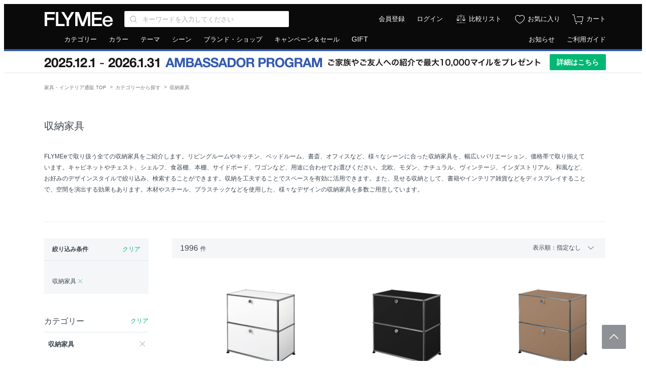

--- FILE ---
content_type: text/html; charset=UTF-8
request_url: https://flymee.jp/category/storage/
body_size: 20920
content:
<!DOCTYPE html>
<html
    lang="ja"
    itemscope
    itemtype="http://schema.org/WebSite"
    prefix="og: http://ogp.me/ns#" >
    <head>
        <meta charset="UTF-8">
        <meta content="IE=edge" http-equiv="X-UA-Compatible">
        <meta name="viewport" content="width=1152">
        <meta name="csrf-token" content="HPk91VVC6Xqkx5SC5zb3FYe3KhCKj3Wd8qpGVMxL">
                            <meta name="description" content="日本最大級の家具・インテリア通販サイト「FLYMEe（フライミー）」で取り扱う「収納家具」一覧。キャビネットやチェスト、シェルフ、食器棚、本棚、サイドボード、ワゴンなどの収納家具を、北欧、モダン、ナチュラル、ヴィンテージ、インダストリアル、和風など、人気のスタイルからお選びいただけます。">
                            <meta name="keywords" content="家具,デザイナーズ家具,輸入家具,インテリア 通販,家具 通販,インテリアショップ,フライミー,FLYMEe">
                <meta property="fb:admins" content="100003348587581"/>
                    <meta property="og:type" content="article">
                            <meta property="og:url" content="https://flymee.jp/category/storage/">
                            <meta property="og:title" content="収納家具 通販 |【FLYMEe】フライミー">
                            <meta property="og:description" content="日本最大級の家具・インテリア通販サイト「FLYMEe（フライミー）」で取り扱う「収納家具」一覧。キャビネットやチェスト、シェルフ、食器棚、本棚、サイドボード、ワゴンなどの収納家具を、北欧、モダン、ナチュラル、ヴィンテージ、インダストリアル、和風など、人気のスタイルからお選びいただけます。">
            <meta name="twitter:description" content="日本最大級の家具・インテリア通販サイト「FLYMEe（フライミー）」で取り扱う「収納家具」一覧。キャビネットやチェスト、シェルフ、食器棚、本棚、サイドボード、ワゴンなどの収納家具を、北欧、モダン、ナチュラル、ヴィンテージ、インダストリアル、和風など、人気のスタイルからお選びいただけます。">
                <meta property="og:locale" content="ja_JP">
        <meta property="og:site_name" content="FLYMEe">
                    <meta property="og:image" content="https://static2.flymee.jp/misc/flymee_ogp.png">
            <meta property="og:image:width" content="1200">
            <meta property="og:image:height" content="628">
                                <meta name="twitter:card" content="summary">
                    <meta name="twitter:image" content="https://static2.flymee.jp/misc/flymee_ogp.png">
                <meta name="twitter:site" content="@FLYMEeJP">
                    <meta name="twitter:title" content="収納家具 通販 |【FLYMEe】フライミー">
                            <meta name="twitter:url" content="https://flymee.jp/category/storage/">
                <meta name="twitter:app:country" content="jp">
        <meta name="p:domain_verify" content="12e70e6d12d794c044486ca873164e12">
                    <title>収納家具 通販 - インテリア・家具通販【FLYMEe】</title>
                            <link rel="preload" as="style" href="https://flymee.jp/build/assets/app-BJ1_Qa_M.css" /><link rel="stylesheet" href="https://flymee.jp/build/assets/app-BJ1_Qa_M.css" />                            <link rel="canonical" href="https://flymee.jp/category/storage/" />
        
        <link rel="icon" href="https://static2.flymee.jp/misc/favicon/favicon.ico">
        <link rel="apple-touch-icon" sizes="180x180" href="https://static2.flymee.jp/misc/favicon/apple-touch-icon.png">
        <link rel="icon" type="image/png" sizes="32x32" href="https://static2.flymee.jp/misc/favicon/favicon-32x32.png">
        <link rel="icon" type="image/png" sizes="16x16" href="https://static2.flymee.jp/misc/favicon/favicon-16x16.png">
        <link rel="manifest" href="https://static2.flymee.jp/misc/favicon/site.webmanifest">
        <meta name="msapplication-config" content="https://static2.flymee.jp/misc/favicon/browserconfig.xml">
        <meta name="msapplication-TileColor" content="#000000">

        
        <!-- Google Tag Manager -->
<script>
    window.gtmDataLayer = window.gtmDataLayer || [];

    
    // 本番と開発環境で、GTMの認証コードとプレビューコードの切り替えをしています
    let gtmAuth;
    let gtmPreview;
            gtmAuth = '4WUxajVxjMmFtsC08JI7oQ';
        gtmPreview = 'env-3';
    
    // dataLayer名はカスタムしています. @see config/gtm.php
    (function(w,d,s,l,i){w[l]=w[l]||[];w[l].push({'gtm.start':
    new Date().getTime(),event:'gtm.js'});var f=d.getElementsByTagName(s)[0],
    j=d.createElement(s),dl=l!='dataLayer'?'&l='+l:'';j.async=true;j.src=
    'https://www.googletagmanager.com/gtm.js?id='+i+dl+'&gtm_auth='+gtmAuth+'&gtm_preview='+gtmPreview+'&gtm_cookies_win=x';f.parentNode.insertBefore(j,f);
    })(window,document,'script','gtmDataLayer','GTM-W96KSVK');
</script>
<!-- End Google Tag Manager -->

        
            <!-- uni search -->
<script>
    window.__SEARCH_TRACKING_DISPLAY_PARAM__ = 'pc';
    window.__SEARCH_TRACKING_LOG_SERVER_FQDN__ = 'taglogprd-c2.ukw.jp';
    window.__SEARCH_TRACKING_IS_ALLOWED__ = '1';
    var _ukwhost = window.__SEARCH_TRACKING_LOG_SERVER_FQDN__;
    var _ukwq = [];
    _ukwq.push(['_setClient', 'flymee']);
    _ukwq.push(['_setLoginID', '']);
    _ukwq.push(['_setReqURL', location.href]);
    _ukwq.push(['_setRefURL', document.referrer]);
    _ukwq.push(['_setDisplay', window.__SEARCH_TRACKING_DISPLAY_PARAM__]);
    ;
if (window.__SEARCH_TRACKING_IS_ALLOWED__) {
    _ukwq.push(['_setNumHit', '1996']); 
    _ukwq.push(['_setNumDisp', '78']); 
    _ukwq.push(['_setNumPage', '1']); 
    _ukwq.push(['_setSearchResult', '106700,106700,106700,106700,106700,106700,106700,106700,106700,106700,106700,106700,106700,106700,109758,110415,115264,115264,115264,115264,108779,108779,108779,108779,108779,108779,108779,115267,115267,115267,115267,108066,108066,14598,14598,14598,14598,14598,14598,14598,106695,106695,106695,106695,106695,106695,106695,106695,106695,106695,106695,106695,106695,106695,112926,113740,113740,115266,113065,113065,113065,113065,112868,119076,119076,114092,114092,114092,116049,116049,116049,116049,116049,119680,119680,119680,119680,119680']); 
    _ukwq.push(['_setSort', '']); 
    _ukwq.push(['_setWord', ""]); 
    _ukwq.push(['_setCategory','289']); 
    _ukwq.push(['_setFilter', '']); 
            _ukwq.push(['_setP1ReqID', '2222%CS8%B5aJO8hd2kE%']); 
        _ukwq.push(['_sendSearchLog']); 
}
    
            (function() {
            var _ukt = document.createElement('script'); _ukt.type = 'text/javascript'; _ukt.async = true;
            _ukt.src = '//' + _ukwhost + '/taglog/ukwlg.js';
            var _uks = document.getElementsByTagName('script')[0]; _uks.parentNode.insertBefore(_ukt,_uks);
        })();
    </script>
<!-- End uni search -->

        
        <script type="text/javascript" src="//statics.a8.net/a8sales/a8sales.js"></script>

        <script>
            window.Laravel = {};
            window.Laravel.cookieDomain = ".flymee.jp";
            window.Laravel.csrfToken = "HPk91VVC6Xqkx5SC5zb3FYe3KhCKj3Wd8qpGVMxL";
            window.Laravel.userSession = "";
            window.Laravel.env = "production";
            window.Laravel.uid = "";
            window.Laravel.ecUrl = "https://flymee.jp/";
            window.Laravel.giftSalonUrl = "https://gift.flymee.jp/";
            window.Laravel.cdnUrl = "https://static2.flymee.jp/";
            window.__SEARCH_TRACKING_USER_ID_HASH__ = "";
            window.__SEARCH_SUGGEST_SERVER_FQDN__ = "unisuggestprd-c2.ukw.jp";
            window.agt = {};
            window.agt.m =  window.Laravel.uid ? 'm_' + window.Laravel.uid : null;
                                                        </script>
        <noscript>
            <p>JavaScript を有効にしてご利用下さい.</p>
        </noscript>
        <script type="text/javascript">
    var google_tag_params = {
                    ecomm_pagetype: 'category',
                        ecomm_category: '収納家具',                        };
</script>
<!-- Global site tag (gtag.js) - Google Ads: 881285101 -->
<script async src="https://www.googletagmanager.com/gtag/js?id=AW-881285101"></script>
<script>
 window.dataLayer = window.dataLayer || [];
 function gtag(){dataLayer.push(arguments);}
 gtag('js', new Date());
 gtag('config', 'AW-881285101');
 gtag('event', 'page_view', window.google_tag_params);
</script>
                <!-- Pinterest Tag -->
            <script>
            !function(e){if(!window.pintrk){window.pintrk = function () {
            window.pintrk.queue.push(Array.prototype.slice.call(arguments))};var
                n=window.pintrk;n.queue=[],n.version="3.0";var
                t=document.createElement("script");t.async=!0,t.src=e;var
                r=document.getElementsByTagName("script")[0];
                r.parentNode.insertBefore(t,r)}}("https://s.pinimg.com/ct/core.js");
                            pintrk('load', '2614348689357');
                        pintrk('page');
        </script>
        <noscript>
                            <img height="1" width="1" style="display:none;" alt="" src="https://ct.pinterest.com/v3/?event=init&tid=2614348689357&noscript=1" />
                    </noscript>

        
        <script>
                            pintrk('track', 'pagevisit');
                    </script>

        
                <!-- end Pinterest Tag -->
        <script type="text/javascript">
    const code =  "6vo8fj0ysr";
    (function(c,l,a,r,i,t,y){
        c[a]=c[a]||function(){(c[a].q=c[a].q||[]).push(arguments)};
        t=l.createElement(r);t.async=1;t.src="https://www.clarity.ms/tag/"+i;
        y=l.getElementsByTagName(r)[0];y.parentNode.insertBefore(t,y);
    })(window, document, "clarity", "script", code);
</script>
                                        <script type="application/ld+json"  data-h-063e56d >
{
  "@context": "http://schema.org",
  "@type": "BreadcrumbList",
  "itemListElement": [
            {
            "@type": "ListItem",
            "position": 1,
            "item": {
              "@id": "https://flymee.jp/",
              "name": "家具・インテリア通販 TOP"
            }
        },
                    {
            "@type": "ListItem",
            "position": 2,
            "item": {
              "@id": "https://flymee.jp/category/",
              "name": "カテゴリーから探す"
            }
        },
                    {
            "@type": "ListItem",
            "position": 3,
            "item": {
              "@id": "https://flymee.jp/category/storage/",
              "name": "収納家具"
            }
        }              ]
}
</script>

            <link rel="next" href="https://flymee.jp/category/storage/2/">
        <link rel="preload" href="/images/icon/balance.svg" as="image">
<link rel="preload" href="/images/icon/balance_active.svg" as="image">
<link rel="preload" href="/images/icon/fav.svg" as="image">
<link rel="preload" href="/images/icon/fav_active.svg" as="image">
    </head>
    <body class="product_search">
        
        <!-- Google Tag Manager (noscript) -->
<noscript>
    
            <iframe src="https://www.googletagmanager.com/ns.html?id=GTM-W96KSVK&gtm_auth=4WUxajVxjMmFtsC08JI7oQ&gtm_preview=env-3&gtm_cookies_win=x" height="0" width="0" style="display:none;visibility:hidden"></iframe>
    </noscript>
<!-- End Google Tag Manager (noscript) -->

        <div class="global_container js-container">
                            <div class="unsupportedbrowser" id="js-unsupportedbrowser" style="display: none;">
    <div class="unsupportedbrowser__inner">
        <span class="text">お使いのブラウザはサポート対象外です。一部の機能が利用できない可能性があります。対象ブラウザについては、<a href="https://flymee.jp/guide/80/">サイトの推奨環境について</a>をご確認ください。</span>
    </div>
</div>


<header class="global_header js-globalHeader">
    <div class="header">
        <div class="header_inner">
            <div class="header_left">

                                    <a class="logo" href="https://flymee.jp/">
                                <img src="https://static2.flymee.jp/misc/pc/header_01_logo.svg" alt="FLYMEe" width="140" height="30" class="flymee_logo">
                                    </a>
                                <div class="search_box">
                    <div class="header_input_iconbox">
                        <input class="js-searchKeywords js-headerKeywords input_text" name="keywords" value="" type="search" placeholder="キーワードを入力してください" aria-label="Search through site content" autocomplete="off" maxlength="256">
                        <button type="button" class="js-headerKeywordsReset header_input_iconbox_reset"></button>
                    </div>
                    <div class="js-headerSearchSuggest search_suggest_wrapper"></div>
                </div><!-- /search -->
                            </div><!-- /header_left -->

            <div class="header_right">
                <ul class="icon_list">

                    
                                            <li class="text"><a href="https://flymee.jp/member/register/">会員登録</a></li>
                        <li class="text _"><a href="https://flymee.jp/member/auth/">ログイン</a></li>
                        <li class="icon">
                                            <a href="https://flymee.jp/compare/" class="icon_compare">比較リスト</a>
                    </li>
                    <li class="icon">
                        <a href="https://flymee.jp/member/favorite/" class="icon_favorite">お気に入り</a>
                    </li>
                    <li class="icon">
                        <a href="https://flymee.jp/cart/" class="icon_cart">
                            <span id="js-cartBadgeIcon" class="icon_cart_image ">
                                <img src="https://static2.flymee.jp/misc/icon/cart_2.svg">
                            </span>
                            <span class="icon_cart_label">カート</span>
                        </a>
                    </li>
                </ul>
            </div>
        </div><!-- /header_inner -->
    </div>
</header>

<nav class="global_nav" role="navigation" aria-labelledby="primary-navigation">
    <div class="header_nav">
        <div class="header_nav_inner">
            <ul class="header_nav_left">
                <li class="js-toolTipHover"><a href="https://flymee.jp/category/">カテゴリー</a>
                    <div class="nav_box _nav01 js-box">
                        <ul>
                                                            <li><a href="https://flymee.jp/category/sofa/">ソファ</a></li>
                                                            <li><a href="https://flymee.jp/category/chair/">チェア・椅子</a></li>
                                                            <li><a href="https://flymee.jp/category/table/">テーブル</a></li>
                                                            <li><a href="https://flymee.jp/category/desk/">デスク・机</a></li>
                                                            <li><a href="https://flymee.jp/category/storage/">収納家具</a></li>
                                                            <li><a href="https://flymee.jp/category/kitchen-storage/">キッチン収納・食器棚</a></li>
                                                            <li><a href="https://flymee.jp/category/tv-board/">テレビボード・テレビ台</a></li>
                                                            <li><a href="https://flymee.jp/category/coat-rack/">ハンガーラック・コートハンガー</a></li>
                                                            <li><a href="https://flymee.jp/category/entrance-furniture/">ごみ箱・玄関小物</a></li>
                                                            <li><a href="https://flymee.jp/category/lighting/">ライト・照明</a></li>
                                                            <li><a href="https://flymee.jp/category/bed/">ベッド・寝具</a></li>
                                                            <li><a href="https://flymee.jp/category/mirror-dresser/">ミラー・ドレッサー</a></li>
                                                            <li><a href="https://flymee.jp/category/rug/">ラグ・カーペット</a></li>
                                                            <li><a href="https://flymee.jp/category/cushion/">クッション</a></li>
                                                            <li><a href="https://flymee.jp/category/garden-furniture/">ガーデンファニチャー・屋外家具</a></li>
                                                            <li><a href="https://flymee.jp/category/kids-furniture/">キッズ家具・ベビー用品</a></li>
                                                            <li><a href="https://flymee.jp/category/clock/">時計</a></li>
                                                            <li><a href="https://flymee.jp/category/vase-planter/">花器・プランター・グリーン</a></li>
                                                            <li><a href="https://flymee.jp/category/object-art/">アート・オブジェ</a></li>
                                                            <li><a href="https://flymee.jp/category/tableware/">食器・テーブルウェア</a></li>
                                                            <li><a href="https://flymee.jp/category/kitchenware/">キッチン家電・キッチン用品</a></li>
                                                            <li><a href="https://flymee.jp/category/electric-appliances/">デザイン家電・オーディオ</a></li>
                                                            <li><a href="https://flymee.jp/category/interior-goods/">インテリア雑貨</a></li>
                                                            <li><a href="https://flymee.jp/category/interior/">その他家具</a></li>
                                                    </ul>
                        <div class="flexbox bottom_link _boder_top">
                            <div class="left_contents">
                                <a href="https://flymee.jp/category/">カテゴリーから探す</a>
                            </div>
                            <div class="right_contents">
                                <a href="https://flymee.jp/ranking/category/">カテゴリー別ランキング</a>
                            </div>
                        </div>
                    </div>
                </li>
                <li class="js-toolTipHover"><a href="https://flymee.jp/color/">カラー</a>
                    <div class="nav_box _nav02 js-box">
                        <ul>
                                                            <li><a href="https://flymee.jp/color/red/"><span class="color_tip"><img src="https://static2.flymee.jp/colors/f3fb/64c3fc15fad35186dc480b4875ad1885.png" alt="レッド系"></span><span class="text">レッド系</span></a></li>
                                                            <li><a href="https://flymee.jp/color/blue/"><span class="color_tip"><img src="https://static2.flymee.jp/colors/992c/d605adfd5cbccb3e538d4c003e15ea52.png" alt="ブルー系"></span><span class="text">ブルー系</span></a></li>
                                                            <li><a href="https://flymee.jp/color/green/"><span class="color_tip"><img src="https://static2.flymee.jp/colors/2bea/df3a2bb372d51b58c6ecffbd428dfab6.png" alt="グリーン系"></span><span class="text">グリーン系</span></a></li>
                                                            <li><a href="https://flymee.jp/color/yellow/"><span class="color_tip"><img src="https://static2.flymee.jp/colors/b733/bc30fa5b4e78047d2f77fc78ecfbf43b.png" alt="イエロー系"></span><span class="text">イエロー系</span></a></li>
                                                            <li><a href="https://flymee.jp/color/orange/"><span class="color_tip"><img src="https://static2.flymee.jp/colors/337a/1961b2149ee736ed14a56ffddbebf6de.png" alt="オレンジ系"></span><span class="text">オレンジ系</span></a></li>
                                                            <li><a href="https://flymee.jp/color/pink/"><span class="color_tip"><img src="https://static2.flymee.jp/colors/09c7/32a58d815e468fa795189f526261c183.png" alt="ピンク系"></span><span class="text">ピンク系</span></a></li>
                                                            <li><a href="https://flymee.jp/color/purple/"><span class="color_tip"><img src="https://static2.flymee.jp/colors/a6b9/dba23f87bd807737314ebf6c289ba4b7.png" alt="パープル系"></span><span class="text">パープル系</span></a></li>
                                                            <li><a href="https://flymee.jp/color/beige-ivory/"><span class="color_tip"><img src="https://static2.flymee.jp/colors/c5d1/0f5637b945b99a5fdac91ef6c22fc97a.png" alt="ベージュ・アイボリー系"></span><span class="text">ベージュ・アイボリー系</span></a></li>
                                                            <li><a href="https://flymee.jp/color/greige/"><span class="color_tip"><img src="https://static2.flymee.jp/colors/69f0/083aa2bf91e52d932d3a38faeb27b8c2.png" alt="グレージュ系"></span><span class="text">グレージュ系</span></a></li>
                                                            <li><a href="https://flymee.jp/color/dark-brown/"><span class="color_tip"><img src="https://static2.flymee.jp/colors/c08b/d2089f8d2ab7d1c022106ed320d22fcd.png" alt="ダークブラウン系"></span><span class="text">ダークブラウン系</span></a></li>
                                                            <li><a href="https://flymee.jp/color/walnutbrown/"><span class="color_tip"><img src="https://static2.flymee.jp/colors/3bf9/81aaa89332b60519b54ca7e1d12e2f36.png" alt="ウォールナットブラウン系"></span><span class="text">ウォールナットブラウン系</span></a></li>
                                                            <li><a href="https://flymee.jp/color/medium-brown/"><span class="color_tip"><img src="https://static2.flymee.jp/colors/5d54/7567f163ffb8728983b65271dee8c2f8.png" alt="ミディアムブラウン系"></span><span class="text">ミディアムブラウン系</span></a></li>
                                                            <li><a href="https://flymee.jp/color/light-brown/"><span class="color_tip"><img src="https://static2.flymee.jp/colors/dca1/a156c83a989f91c4ec40152475977000.png" alt="ライトブラウン系"></span><span class="text">ライトブラウン系</span></a></li>
                                                            <li><a href="https://flymee.jp/color/black/"><span class="color_tip"><img src="https://static2.flymee.jp/colors/6fb5/56769222e6b1fa460fbc2382f1117932.png" alt="ブラック系"></span><span class="text">ブラック系</span></a></li>
                                                            <li><a href="https://flymee.jp/color/gray/"><span class="color_tip"><img src="https://static2.flymee.jp/colors/dd0f/6d37338a90419ad7c787e4dd9f084669.png" alt="グレー系"></span><span class="text">グレー系</span></a></li>
                                                            <li><a href="https://flymee.jp/color/white/"><span class="color_tip"><img src="https://static2.flymee.jp/colors/cfc6/461ccbf8cb4b9c24230e44e61a205996.png" alt="ホワイト系"></span><span class="text">ホワイト系</span></a></li>
                                                            <li><a href="https://flymee.jp/color/clear/"><span class="color_tip"><img src="https://static2.flymee.jp/colors/b100/64ebc04777dd8452b9f1df4c2bef1c48.png" alt="クリア系"></span><span class="text">クリア系</span></a></li>
                                                            <li><a href="https://flymee.jp/color/gold/"><span class="color_tip"><img src="https://static2.flymee.jp/colors/df36/c5862597936ee7949417d97ff2ae5c33.png" alt="ゴールド系"></span><span class="text">ゴールド系</span></a></li>
                                                            <li><a href="https://flymee.jp/color/silver/"><span class="color_tip"><img src="https://static2.flymee.jp/colors/4b15/5aeb0ad55e970a43f63ddc5deedb3b32.png" alt="シルバー系"></span><span class="text">シルバー系</span></a></li>
                                                            <li><a href="https://flymee.jp/color/copper/"><span class="color_tip"><img src="https://static2.flymee.jp/colors/740f/2818b100c96b764154ce714036d57756.png" alt="コッパー系"></span><span class="text">コッパー系</span></a></li>
                                                            <li><a href="https://flymee.jp/color/other-colors/"><span class="color_tip"><img src="https://static2.flymee.jp/colors/5a14/609c66c77fc6ccb45e40af175a11979a.png" alt="マルチカラー"></span><span class="text">マルチカラー</span></a></li>
                                                    </ul>
                        <div class="flexbox bottom_link _boder_top">
                            <div class="left_contents">
                                <a href="https://flymee.jp/color/">カラーから探す</a>
                            </div>
                            <div class="right_contents">
                                <a href="https://flymee.jp/ranking/color/">カラー別ランキング</a>
                            </div>
                        </div>
                    </div>
                </li>
                <li class="js-toolTipHover"><a href="https://flymee.jp/theme/">テーマ</a>
                    <div class="nav_box _nav01 js-box">
                        <ul>
                                                            <li><a href="https://flymee.jp/theme/modern/">モダン</a></li>
                                                            <li><a href="https://flymee.jp/theme/casual-modern/">カジュアルモダン</a></li>
                                                            <li><a href="https://flymee.jp/theme/designers/">デザイナーズ家具</a></li>
                                                            <li><a href="https://flymee.jp/theme/natural/">ナチュラル</a></li>
                                                            <li><a href="https://flymee.jp/theme/nordic/">北欧</a></li>
                                                            <li><a href="https://flymee.jp/theme/vintage/">ヴィンテージ</a></li>
                                                            <li><a href="https://flymee.jp/theme/industrial/">インダストリアル</a></li>
                                                            <li><a href="https://flymee.jp/theme/cafe/">カフェ</a></li>
                                                            <li><a href="https://flymee.jp/theme/classic/">クラシック</a></li>
                                                            <li><a href="https://flymee.jp/theme/japanese-modern/">和風・和モダン</a></li>
                                                            <li><a href="https://flymee.jp/theme/resort/">リゾート</a></li>
                                                            <li><a href="https://flymee.jp/theme/world-culture/">ワールド＆カルチャー</a></li>
                                                            <li><a href="https://flymee.jp/theme/campaign/">キャンペーン開催中</a></li>
                                                    </ul>
                        <div class="flexbox bottom_link _boder_top">
                            <div class="left_contents">
                                <a href="https://flymee.jp/theme/">テーマから探す</a>
                            </div>
                            <div class="right_contents">
                                <a href="https://flymee.jp/ranking/theme/">テーマ別ランキング</a>
                            </div>
                        </div>
                    </div>
                </li>
                <li class="js-toolTipHover"><a href="https://flymee.jp/scene/">シーン</a>
                    <div class="nav_box _nav01 js-box">
                        <ul>
                                                            <li><a href="https://flymee.jp/scene/living/">リビング</a></li>
                                                            <li><a href="https://flymee.jp/scene/dining/">ダイニング</a></li>
                                                            <li><a href="https://flymee.jp/scene/bedroom/">寝室・ベッドルーム</a></li>
                                                            <li><a href="https://flymee.jp/scene/kitchen/">キッチン</a></li>
                                                            <li><a href="https://flymee.jp/scene/entrance/">玄関・エントランス</a></li>
                                                            <li><a href="https://flymee.jp/scene/kids-room/">子供部屋・キッズルーム</a></li>
                                                            <li><a href="https://flymee.jp/scene/office/">書斎・ホームオフィス</a></li>
                                                            <li><a href="https://flymee.jp/scene/outdoor/">ガーデン・アウトドア</a></li>
                                                            <li><a href="https://flymee.jp/scene/japanese-style/">和室</a></li>
                                                    </ul>
                        <div class="flexbox bottom_link _boder_top">
                            <div class="left_contents">
                                <a href="https://flymee.jp/scene/">シーンから探す</a>
                            </div>
                            <div class="right_contents">
                                <a href="https://flymee.jp/ranking/scene/">シーン別ランキング</a>
                            </div>
                        </div>
                    </div>
                </li>
                <li class="link_area"><a href="https://flymee.jp/brand-shop/">ブランド・ショップ</a></li>
                <li class="campgain"><a href="https://flymee.jp/campaign/" class="js-clickCampaignPageLinkEvent" data-click-source="pc-header">キャンペーン＆セール</a></li>
                <li class="link_area"><a href="https://flymee.jp/gift-transition/" class="fds-fs14">GIFT</a></li>
            </ul>
            <ul class="header_nav_right">
                <li><a href="https://flymee.jp/info/">お知らせ</a></li>
                <li><a href="https://flymee.jp/guide/">ご利用ガイド</a></li>
                            </ul>
        </div><!-- /header_nav_inner -->
    </div>
</nav>




<div class="header_banner"
            style="--color-promotion-primary: #3359b1;"
        >
        <div class="header_banner_inner">
            <div>
                <img
                    src="https://flymee.jp/images/promotion/ambassador-program/banners/barbanner_pc.webp"
                    alt="AMBASSADOR PROGRAM - ご家族やご友人への紹介で最大10,000マイルプレゼント"
                    width="996"
                    height="32"
                >
            </div>
            <div>
                <a href="https://flymee.jp/ambassador-program/" class="header_banner_button">
                    詳細はこちら
                </a>
            </div>
        </div>
    </div>
                        <div class="wrapper">
                                    <div id="vueProductSearch"></div>
            </div>
                            <footer class="global_footer">
    <div class="fds-footer">
        <div class="fds-footer__inner">
            <div>
                <img src="https://static2.flymee.jp/fds/logo-flymee.svg" alt="FLYMEe" width="116" height="24" class="fds-footer__flymee-logo">
                <small class="fds-footer__attribution">本サイト内における画像・文章をはじめとしたコンテンツの権利は株式会社フライミーに帰属します。無断転載・複製を禁止します。</small>
                <ul class="fds-footer__social-list">
                    <li class="fds-footer__social-item">
                        <a href="https://www.instagram.com/flymee_official/" target="_blank" rel="noopener" class="fds-footer__social-icon-image fds-footer__social-icon-image--instagram">Instagram</a>
                    </li>
                    <li class="fds-footer__social-item">
                        <a href="https://x.com/FLYMEeJP" target="_blank" rel="noopener" class="fds-footer__social-icon-image fds-footer__social-icon-image--x">X</a>
                    </li>
                    <li class="fds-footer__social-item">
                        <a href="https://jp.pinterest.com/flymeejp/" target="_blank" rel="noopener" class="fds-footer__social-icon-image fds-footer__social-icon-image--pinterest">Pinterest</a>
                    </li>
                    <li class="fds-footer__social-item">
                        <a href="https://www.facebook.com/FLYMEeJP" target="_blank" rel="noopener" class="fds-footer__social-icon-image fds-footer__social-icon-image--facebook">Facebook</a>
                    </li>
                </ul>
                <small class="fds-footer__copyright">&copy;&nbsp;FLYMEe Inc.</small>
            </div>

            <nav data-name="footer-navigation" aria-labelledby="footer-navigation">
                <div class="fds-footer__navigation-box">
                    <ul class="fds-footer__navigation-list">
                        <li class="fds-footer__navigation-item"><a data-name="footer-link-01" class="fds-footer__navigation-link" href="https://flymee.jp/category/">カテゴリー検索</a></li>
                        <li class="fds-footer__navigation-item"><a data-name="footer-link-02" class="fds-footer__navigation-link" href="https://flymee.jp/color/">カラー検索</a></li>
                        <li class="fds-footer__navigation-item"><a data-name="footer-link-03" class="fds-footer__navigation-link" href="https://flymee.jp/theme/">テーマ検索</a></li>
                        <li class="fds-footer__navigation-item"><a data-name="footer-link-04" class="fds-footer__navigation-link" href="https://flymee.jp/scene/">シーン検索</a></li>
                        <li class="fds-footer__navigation-item"><a data-name="footer-link-05" class="fds-footer__navigation-link" href="https://flymee.jp/brand-shop/">ブランド・ショップ検索</a></li>
                        <li class="fds-footer__navigation-item"><a data-name="footer-link-06" class="fds-footer__navigation-link" href="https://flymee.jp/designer/">デザイナー検索</a></li>
                        <li class="fds-footer__navigation-item"><a data-name="footer-link-07" class="fds-footer__navigation-link" href="https://flymee.jp/ranking/">ランキング一覧</a></li>
                        <li class="fds-footer__navigation-item"><a data-name="footer-link-08" class="fds-footer__navigation-link js-clickCampaignPageLinkEvent" href="https://flymee.jp/campaign/" data-click-source="pc-footer">キャンペーン＆セール</a></li>
                        <li class="fds-footer__navigation-item"><a data-name="footer-link-09" class="fds-footer__navigation-link" href="https://flymee.jp/archive/" rel="nofollow">アーカイヴ一覧</a></li>
                    </ul>
                    <ul class="fds-footer__navigation-list">
                        <li class="fds-footer__navigation-item"><a data-name="footer-link-10" class="fds-footer__navigation-link" href="https://flymee.jp/guide/">ご利用ガイド</a></li>
                        <li class="fds-footer__navigation-item"><a data-name="footer-link-11"  class="fds-footer__navigation-link" href="https://flymee.jp/guide/42/">お支払い方法</a></li>
                        <li class="fds-footer__navigation-item"><a data-name="footer-link-12" class="fds-footer__navigation-link" href="https://flymee.jp/guide/48/">送料・納期・配送</a></li>
                        <li class="fds-footer__navigation-item"><a data-name="footer-link-13" class="fds-footer__navigation-link" href="https://flymee.jp/guide/14/">FLYMEeマイル</a></li>
                        <li class="fds-footer__navigation-item"><a data-name="footer-link-14" class="fds-footer__navigation-link" href="https://flymee.jp/contact/">お問い合わせ</a></li>
                        <li class="fds-footer__navigation-item"><a data-name="footer-link-15" class="fds-footer__navigation-link" href="https://flymee.jp/guide/sitemap/">サイトマップ</a></li>
                        <li class="fds-footer__navigation-item js-giftLink"><a data-name="footer-link-16" class="fds-footer__navigation-link" href="https://gift.flymee.jp/" target="_blank" rel="noopener">FLYMEe GIFT SALON</a></li>
                    </ul>
                    <ul class="fds-footer__navigation-list">
                        <li class="fds-footer__navigation-item"><a data-name="footer-link-17" class="fds-footer__navigation-link" href="https://flymee.jp/term/">利用規約</a></li>
                        <li class="fds-footer__navigation-item"><a data-name="footer-link-18" class="fds-footer__navigation-link" href="https://flymee.jp/privacy/">プライバシーポリシー</a></li>
                        <li class="fds-footer__navigation-item"><a data-name="footer-link-19" class="fds-footer__navigation-link" href="https://flymee.jp/asct/">特定商取引法に基づく表示</a></li>
                        <li class="fds-footer__navigation-item"><a data-name="footer-link-20" class="fds-footer__navigation-link" href="https://www.flymee.co.jp/" target="_blank" rel="noopener">運営会社</a></li>
                        <li class="fds-footer__navigation-item"><a data-name="footer-link-21" class="fds-footer__navigation-link" href="https://www.flymee.co.jp/company/" target="_blank" rel="noopener">会社概要</a></li>
                        <li class="fds-footer__navigation-item"><a data-name="footer-link-22" class="fds-footer__navigation-link" href="https://careers.flymee.co.jp/" target="_blank" rel="noopener">採用情報</a></li>
                    </ul>
                </div>
            </nav>

            <a href="#top" class="totop" id="js-pagetop"><span>トップへ</span></a>
        </div>
    </div>
</footer>
                    </div>

        
        <div class="loader _hidden js-loading" data-testid="loader"><span>Loading...</span></div>
        <div class="loader_overlay _hidden js-loadingOverlay" data-testid="loader-overlay"></div>
        <div class="modal_overlay _hidden js-modalOverlay " data-testid="modal-overlay"></div>
        <div class="modal_overlay _on _hidden js-modalOnOverlay"></div>
        <div role="alert" class="js-toast toast"></div>

        <script type="text/javascript">
                window.__TOP_INFO__ = {
    type: 'category',
    pinterest_url: '',
    img_path: 'https://static2.flymee.jp/categories/c858/7afce7461ad8e998245570aa6bfea558.jpg',
    description: 'FLYMEeで取り扱う全ての収納家具をご紹介します。リビングルームやキッチン、ベッドルーム、書斎、オフィスなど、様々なシーンに合った収納家具を、幅広いバリエーション、価格帯で取り揃えています。キャビネットやチェスト、シェルフ、食器棚、本棚、サイドボード、ワゴンなど、用途に合わせてお選びください。北欧、モダン、ナチュラル、ヴィンテージ、インダストリアル、和風など、お好みのデザインスタイルで絞り込み、検索することができます。収納を工夫することでスペースを有効に活用できます。また、見せる収納として、書籍やインテリア雑貨などをディスプレイすることで、空間を演出する効果もあります。木材やスチール、プラスチックなどを使用した、様々なデザインの収納家具を多数ご用意しています。'
};
    
    window.__TOP_INFO__.titles = [
                    {
                name: '収納家具',
                url: 'category/storage'
            },
            ];

window.__SITE_NAME__ = "FLYMEe";
window.__TOP_URL__ = "https://flymee.jp/";
window.__IMG_PATH_PREFIX__ = "https://static2.flymee.jp/";
window.__PAGE_NO__ = 1;
window.__PRODUCTS__ = {"url":"https:\/\/flymee.jp\/category\/storage\/","prevUrl":null,"nextUrl":"https:\/\/flymee.jp\/category\/storage\/2\/","title":"\u53ce\u7d0d\u5bb6\u5177 - \u30a4\u30f3\u30c6\u30ea\u30a2\u30fb\u5bb6\u5177\u901a\u8ca9\u3010FLYMEe\u3011","breadcrumbs":[{"title":"\u5bb6\u5177\u30fb\u30a4\u30f3\u30c6\u30ea\u30a2\u901a\u8ca9 TOP","url":"https:\/\/flymee.jp\/"},{"title":"\u30ab\u30c6\u30b4\u30ea\u30fc\u304b\u3089\u63a2\u3059","url":"https:\/\/flymee.jp\/category\/"},{"title":"\u53ce\u7d0d\u5bb6\u5177","url":null}],"metaDescription":"\u65e5\u672c\u6700\u5927\u7d1a\u306e\u5bb6\u5177\u30fb\u30a4\u30f3\u30c6\u30ea\u30a2\u901a\u8ca9\u30b5\u30a4\u30c8\u300cFLYMEe\uff08\u30d5\u30e9\u30a4\u30df\u30fc\uff09\u300d\u3067\u53d6\u308a\u6271\u3046\u300c\u53ce\u7d0d\u5bb6\u5177\u300d\u4e00\u89a7\u3002\u30ad\u30e3\u30d3\u30cd\u30c3\u30c8\u3084\u30c1\u30a7\u30b9\u30c8\u3001\u30b7\u30a7\u30eb\u30d5\u3001\u98df\u5668\u68da\u3001\u672c\u68da\u3001\u30b5\u30a4\u30c9\u30dc\u30fc\u30c9\u3001\u30ef\u30b4\u30f3\u306a\u3069\u306e\u53ce\u7d0d\u5bb6\u5177\u3092\u3001\u5317\u6b27\u3001\u30e2\u30c0\u30f3\u3001\u30ca\u30c1\u30e5\u30e9\u30eb\u3001\u30f4\u30a3\u30f3\u30c6\u30fc\u30b8\u3001\u30a4\u30f3\u30c0\u30b9\u30c8\u30ea\u30a2\u30eb\u3001\u548c\u98a8\u306a\u3069\u3001\u4eba\u6c17\u306e\u30b9\u30bf\u30a4\u30eb\u304b\u3089\u304a\u9078\u3073\u3044\u305f\u3060\u3051\u307e\u3059\u3002","metaKeywords":"\u5bb6\u5177,\u30c7\u30b6\u30a4\u30ca\u30fc\u30ba\u5bb6\u5177,\u8f38\u5165\u5bb6\u5177,\u30a4\u30f3\u30c6\u30ea\u30a2 \u901a\u8ca9,\u5bb6\u5177 \u901a\u8ca9,\u30a4\u30f3\u30c6\u30ea\u30a2\u30b7\u30e7\u30c3\u30d7,\u30d5\u30e9\u30a4\u30df\u30fc,FLYMEe","canonical":"https:\/\/flymee.jp\/category\/storage\/","robots":"","token":"","total":1996,"data":[{"id":"106700-338316","product_id":106700,"product_image_id":338316,"name":"USM Haller  Sideboard \/ USM\u30cf\u30e9\u30fc \u30b5\u30a4\u30c9\u30dc\u30fc\u30c9  W \/ D \/ H\uff1a773 \/ 373 \/ 740mm  \u30c9\u30ed\u30c3\u30d7\u30c0\u30a6\u30f3\u30c9\u30a2 \u00d7 2","img_path":"product_images\/1739-106700\/202009111907331799.jpg","url":"https:\/\/flymee.jp\/product\/106700\/","color_id":7,"colors":[{"id":1,"icon_img_path":"colors\/f3fb\/64c3fc15fad35186dc480b4875ad1885.png"},{"id":2,"icon_img_path":"colors\/992c\/d605adfd5cbccb3e538d4c003e15ea52.png"},{"id":3,"icon_img_path":"colors\/2bea\/df3a2bb372d51b58c6ecffbd428dfab6.png"},{"id":4,"icon_img_path":"colors\/b733\/bc30fa5b4e78047d2f77fc78ecfbf43b.png"},{"id":5,"icon_img_path":"colors\/6fb5\/56769222e6b1fa460fbc2382f1117932.png"},{"id":6,"icon_img_path":"colors\/dd0f\/6d37338a90419ad7c787e4dd9f084669.png"},{"id":7,"icon_img_path":"colors\/cfc6\/461ccbf8cb4b9c24230e44e61a205996.png"},{"id":10,"icon_img_path":"colors\/5d54\/7567f163ffb8728983b65271dee8c2f8.png"},{"id":14,"icon_img_path":"colors\/c5d1\/0f5637b945b99a5fdac91ef6c22fc97a.png"},{"id":17,"icon_img_path":"colors\/337a\/1961b2149ee736ed14a56ffddbebf6de.png"}],"min_price":183411,"max_price":183411,"point_rate":1,"discount_percentage":0,"sold_out":false,"has_reference_price":false,"is_contract_member_discount_unavailable":false,"brand_shop_name":"USM","brand_shop_name_kana":"\u30e6\u30fc\u30a8\u30b9\u30a8\u30e0"},{"id":"106700-338317","product_id":106700,"product_image_id":338317,"name":"USM Haller  Sideboard \/ USM\u30cf\u30e9\u30fc \u30b5\u30a4\u30c9\u30dc\u30fc\u30c9  W \/ D \/ H\uff1a773 \/ 373 \/ 740mm  \u30c9\u30ed\u30c3\u30d7\u30c0\u30a6\u30f3\u30c9\u30a2 \u00d7 2","img_path":"product_images\/1739-106700\/202009111907363141.jpg","url":"https:\/\/flymee.jp\/product\/106700\/","color_id":5,"colors":[{"id":1,"icon_img_path":"colors\/f3fb\/64c3fc15fad35186dc480b4875ad1885.png"},{"id":2,"icon_img_path":"colors\/992c\/d605adfd5cbccb3e538d4c003e15ea52.png"},{"id":3,"icon_img_path":"colors\/2bea\/df3a2bb372d51b58c6ecffbd428dfab6.png"},{"id":4,"icon_img_path":"colors\/b733\/bc30fa5b4e78047d2f77fc78ecfbf43b.png"},{"id":5,"icon_img_path":"colors\/6fb5\/56769222e6b1fa460fbc2382f1117932.png"},{"id":6,"icon_img_path":"colors\/dd0f\/6d37338a90419ad7c787e4dd9f084669.png"},{"id":7,"icon_img_path":"colors\/cfc6\/461ccbf8cb4b9c24230e44e61a205996.png"},{"id":10,"icon_img_path":"colors\/5d54\/7567f163ffb8728983b65271dee8c2f8.png"},{"id":14,"icon_img_path":"colors\/c5d1\/0f5637b945b99a5fdac91ef6c22fc97a.png"},{"id":17,"icon_img_path":"colors\/337a\/1961b2149ee736ed14a56ffddbebf6de.png"}],"min_price":183411,"max_price":183411,"point_rate":1,"discount_percentage":0,"sold_out":false,"has_reference_price":false,"is_contract_member_discount_unavailable":false,"brand_shop_name":"USM","brand_shop_name_kana":"\u30e6\u30fc\u30a8\u30b9\u30a8\u30e0"},{"id":"106700-338318","product_id":106700,"product_image_id":338318,"name":"USM Haller  Sideboard \/ USM\u30cf\u30e9\u30fc \u30b5\u30a4\u30c9\u30dc\u30fc\u30c9  W \/ D \/ H\uff1a773 \/ 373 \/ 740mm  \u30c9\u30ed\u30c3\u30d7\u30c0\u30a6\u30f3\u30c9\u30a2 \u00d7 2","img_path":"product_images\/1739-106700\/202009111907383033.jpg","url":"https:\/\/flymee.jp\/product\/106700\/","color_id":14,"colors":[{"id":1,"icon_img_path":"colors\/f3fb\/64c3fc15fad35186dc480b4875ad1885.png"},{"id":2,"icon_img_path":"colors\/992c\/d605adfd5cbccb3e538d4c003e15ea52.png"},{"id":3,"icon_img_path":"colors\/2bea\/df3a2bb372d51b58c6ecffbd428dfab6.png"},{"id":4,"icon_img_path":"colors\/b733\/bc30fa5b4e78047d2f77fc78ecfbf43b.png"},{"id":5,"icon_img_path":"colors\/6fb5\/56769222e6b1fa460fbc2382f1117932.png"},{"id":6,"icon_img_path":"colors\/dd0f\/6d37338a90419ad7c787e4dd9f084669.png"},{"id":7,"icon_img_path":"colors\/cfc6\/461ccbf8cb4b9c24230e44e61a205996.png"},{"id":10,"icon_img_path":"colors\/5d54\/7567f163ffb8728983b65271dee8c2f8.png"},{"id":14,"icon_img_path":"colors\/c5d1\/0f5637b945b99a5fdac91ef6c22fc97a.png"},{"id":17,"icon_img_path":"colors\/337a\/1961b2149ee736ed14a56ffddbebf6de.png"}],"min_price":183411,"max_price":183411,"point_rate":1,"discount_percentage":0,"sold_out":false,"has_reference_price":false,"is_contract_member_discount_unavailable":false,"brand_shop_name":"USM","brand_shop_name_kana":"\u30e6\u30fc\u30a8\u30b9\u30a8\u30e0"},{"id":"106700-338319","product_id":106700,"product_image_id":338319,"name":"USM Haller  Sideboard \/ USM\u30cf\u30e9\u30fc \u30b5\u30a4\u30c9\u30dc\u30fc\u30c9  W \/ D \/ H\uff1a773 \/ 373 \/ 740mm  \u30c9\u30ed\u30c3\u30d7\u30c0\u30a6\u30f3\u30c9\u30a2 \u00d7 2","img_path":"product_images\/1739-106700\/202009111907405753.jpg","url":"https:\/\/flymee.jp\/product\/106700\/","color_id":6,"colors":[{"id":1,"icon_img_path":"colors\/f3fb\/64c3fc15fad35186dc480b4875ad1885.png"},{"id":2,"icon_img_path":"colors\/992c\/d605adfd5cbccb3e538d4c003e15ea52.png"},{"id":3,"icon_img_path":"colors\/2bea\/df3a2bb372d51b58c6ecffbd428dfab6.png"},{"id":4,"icon_img_path":"colors\/b733\/bc30fa5b4e78047d2f77fc78ecfbf43b.png"},{"id":5,"icon_img_path":"colors\/6fb5\/56769222e6b1fa460fbc2382f1117932.png"},{"id":6,"icon_img_path":"colors\/dd0f\/6d37338a90419ad7c787e4dd9f084669.png"},{"id":7,"icon_img_path":"colors\/cfc6\/461ccbf8cb4b9c24230e44e61a205996.png"},{"id":10,"icon_img_path":"colors\/5d54\/7567f163ffb8728983b65271dee8c2f8.png"},{"id":14,"icon_img_path":"colors\/c5d1\/0f5637b945b99a5fdac91ef6c22fc97a.png"},{"id":17,"icon_img_path":"colors\/337a\/1961b2149ee736ed14a56ffddbebf6de.png"}],"min_price":183411,"max_price":183411,"point_rate":1,"discount_percentage":0,"sold_out":false,"has_reference_price":false,"is_contract_member_discount_unavailable":false,"brand_shop_name":"USM","brand_shop_name_kana":"\u30e6\u30fc\u30a8\u30b9\u30a8\u30e0"},{"id":"106700-338321","product_id":106700,"product_image_id":338321,"name":"USM Haller  Sideboard \/ USM\u30cf\u30e9\u30fc \u30b5\u30a4\u30c9\u30dc\u30fc\u30c9  W \/ D \/ H\uff1a773 \/ 373 \/ 740mm  \u30c9\u30ed\u30c3\u30d7\u30c0\u30a6\u30f3\u30c9\u30a2 \u00d7 2","img_path":"product_images\/1739-106700\/202009111907469158.jpg","url":"https:\/\/flymee.jp\/product\/106700\/","color_id":6,"colors":[{"id":1,"icon_img_path":"colors\/f3fb\/64c3fc15fad35186dc480b4875ad1885.png"},{"id":2,"icon_img_path":"colors\/992c\/d605adfd5cbccb3e538d4c003e15ea52.png"},{"id":3,"icon_img_path":"colors\/2bea\/df3a2bb372d51b58c6ecffbd428dfab6.png"},{"id":4,"icon_img_path":"colors\/b733\/bc30fa5b4e78047d2f77fc78ecfbf43b.png"},{"id":5,"icon_img_path":"colors\/6fb5\/56769222e6b1fa460fbc2382f1117932.png"},{"id":6,"icon_img_path":"colors\/dd0f\/6d37338a90419ad7c787e4dd9f084669.png"},{"id":7,"icon_img_path":"colors\/cfc6\/461ccbf8cb4b9c24230e44e61a205996.png"},{"id":10,"icon_img_path":"colors\/5d54\/7567f163ffb8728983b65271dee8c2f8.png"},{"id":14,"icon_img_path":"colors\/c5d1\/0f5637b945b99a5fdac91ef6c22fc97a.png"},{"id":17,"icon_img_path":"colors\/337a\/1961b2149ee736ed14a56ffddbebf6de.png"}],"min_price":183411,"max_price":183411,"point_rate":1,"discount_percentage":0,"sold_out":false,"has_reference_price":false,"is_contract_member_discount_unavailable":false,"brand_shop_name":"USM","brand_shop_name_kana":"\u30e6\u30fc\u30a8\u30b9\u30a8\u30e0"},{"id":"106700-338322","product_id":106700,"product_image_id":338322,"name":"USM Haller  Sideboard \/ USM\u30cf\u30e9\u30fc \u30b5\u30a4\u30c9\u30dc\u30fc\u30c9  W \/ D \/ H\uff1a773 \/ 373 \/ 740mm  \u30c9\u30ed\u30c3\u30d7\u30c0\u30a6\u30f3\u30c9\u30a2 \u00d7 2","img_path":"product_images\/1739-106700\/202009111907502885.jpg","url":"https:\/\/flymee.jp\/product\/106700\/","color_id":6,"colors":[{"id":1,"icon_img_path":"colors\/f3fb\/64c3fc15fad35186dc480b4875ad1885.png"},{"id":2,"icon_img_path":"colors\/992c\/d605adfd5cbccb3e538d4c003e15ea52.png"},{"id":3,"icon_img_path":"colors\/2bea\/df3a2bb372d51b58c6ecffbd428dfab6.png"},{"id":4,"icon_img_path":"colors\/b733\/bc30fa5b4e78047d2f77fc78ecfbf43b.png"},{"id":5,"icon_img_path":"colors\/6fb5\/56769222e6b1fa460fbc2382f1117932.png"},{"id":6,"icon_img_path":"colors\/dd0f\/6d37338a90419ad7c787e4dd9f084669.png"},{"id":7,"icon_img_path":"colors\/cfc6\/461ccbf8cb4b9c24230e44e61a205996.png"},{"id":10,"icon_img_path":"colors\/5d54\/7567f163ffb8728983b65271dee8c2f8.png"},{"id":14,"icon_img_path":"colors\/c5d1\/0f5637b945b99a5fdac91ef6c22fc97a.png"},{"id":17,"icon_img_path":"colors\/337a\/1961b2149ee736ed14a56ffddbebf6de.png"}],"min_price":183411,"max_price":183411,"point_rate":1,"discount_percentage":0,"sold_out":false,"has_reference_price":false,"is_contract_member_discount_unavailable":false,"brand_shop_name":"USM","brand_shop_name_kana":"\u30e6\u30fc\u30a8\u30b9\u30a8\u30e0"},{"id":"106700-338323","product_id":106700,"product_image_id":338323,"name":"USM Haller  Sideboard \/ USM\u30cf\u30e9\u30fc \u30b5\u30a4\u30c9\u30dc\u30fc\u30c9  W \/ D \/ H\uff1a773 \/ 373 \/ 740mm  \u30c9\u30ed\u30c3\u30d7\u30c0\u30a6\u30f3\u30c9\u30a2 \u00d7 2","img_path":"product_images\/1739-106700\/202009111907533683.jpg","url":"https:\/\/flymee.jp\/product\/106700\/","color_id":2,"colors":[{"id":1,"icon_img_path":"colors\/f3fb\/64c3fc15fad35186dc480b4875ad1885.png"},{"id":2,"icon_img_path":"colors\/992c\/d605adfd5cbccb3e538d4c003e15ea52.png"},{"id":3,"icon_img_path":"colors\/2bea\/df3a2bb372d51b58c6ecffbd428dfab6.png"},{"id":4,"icon_img_path":"colors\/b733\/bc30fa5b4e78047d2f77fc78ecfbf43b.png"},{"id":5,"icon_img_path":"colors\/6fb5\/56769222e6b1fa460fbc2382f1117932.png"},{"id":6,"icon_img_path":"colors\/dd0f\/6d37338a90419ad7c787e4dd9f084669.png"},{"id":7,"icon_img_path":"colors\/cfc6\/461ccbf8cb4b9c24230e44e61a205996.png"},{"id":10,"icon_img_path":"colors\/5d54\/7567f163ffb8728983b65271dee8c2f8.png"},{"id":14,"icon_img_path":"colors\/c5d1\/0f5637b945b99a5fdac91ef6c22fc97a.png"},{"id":17,"icon_img_path":"colors\/337a\/1961b2149ee736ed14a56ffddbebf6de.png"}],"min_price":183411,"max_price":183411,"point_rate":1,"discount_percentage":0,"sold_out":false,"has_reference_price":false,"is_contract_member_discount_unavailable":false,"brand_shop_name":"USM","brand_shop_name_kana":"\u30e6\u30fc\u30a8\u30b9\u30a8\u30e0"},{"id":"106700-338324","product_id":106700,"product_image_id":338324,"name":"USM Haller  Sideboard \/ USM\u30cf\u30e9\u30fc \u30b5\u30a4\u30c9\u30dc\u30fc\u30c9  W \/ D \/ H\uff1a773 \/ 373 \/ 740mm  \u30c9\u30ed\u30c3\u30d7\u30c0\u30a6\u30f3\u30c9\u30a2 \u00d7 2","img_path":"product_images\/1739-106700\/20200911190758291.jpg","url":"https:\/\/flymee.jp\/product\/106700\/","color_id":2,"colors":[{"id":1,"icon_img_path":"colors\/f3fb\/64c3fc15fad35186dc480b4875ad1885.png"},{"id":2,"icon_img_path":"colors\/992c\/d605adfd5cbccb3e538d4c003e15ea52.png"},{"id":3,"icon_img_path":"colors\/2bea\/df3a2bb372d51b58c6ecffbd428dfab6.png"},{"id":4,"icon_img_path":"colors\/b733\/bc30fa5b4e78047d2f77fc78ecfbf43b.png"},{"id":5,"icon_img_path":"colors\/6fb5\/56769222e6b1fa460fbc2382f1117932.png"},{"id":6,"icon_img_path":"colors\/dd0f\/6d37338a90419ad7c787e4dd9f084669.png"},{"id":7,"icon_img_path":"colors\/cfc6\/461ccbf8cb4b9c24230e44e61a205996.png"},{"id":10,"icon_img_path":"colors\/5d54\/7567f163ffb8728983b65271dee8c2f8.png"},{"id":14,"icon_img_path":"colors\/c5d1\/0f5637b945b99a5fdac91ef6c22fc97a.png"},{"id":17,"icon_img_path":"colors\/337a\/1961b2149ee736ed14a56ffddbebf6de.png"}],"min_price":183411,"max_price":183411,"point_rate":1,"discount_percentage":0,"sold_out":false,"has_reference_price":false,"is_contract_member_discount_unavailable":false,"brand_shop_name":"USM","brand_shop_name_kana":"\u30e6\u30fc\u30a8\u30b9\u30a8\u30e0"},{"id":"106700-338325","product_id":106700,"product_image_id":338325,"name":"USM Haller  Sideboard \/ USM\u30cf\u30e9\u30fc \u30b5\u30a4\u30c9\u30dc\u30fc\u30c9  W \/ D \/ H\uff1a773 \/ 373 \/ 740mm  \u30c9\u30ed\u30c3\u30d7\u30c0\u30a6\u30f3\u30c9\u30a2 \u00d7 2","img_path":"product_images\/1739-106700\/202009111908004166.jpg","url":"https:\/\/flymee.jp\/product\/106700\/","color_id":3,"colors":[{"id":1,"icon_img_path":"colors\/f3fb\/64c3fc15fad35186dc480b4875ad1885.png"},{"id":2,"icon_img_path":"colors\/992c\/d605adfd5cbccb3e538d4c003e15ea52.png"},{"id":3,"icon_img_path":"colors\/2bea\/df3a2bb372d51b58c6ecffbd428dfab6.png"},{"id":4,"icon_img_path":"colors\/b733\/bc30fa5b4e78047d2f77fc78ecfbf43b.png"},{"id":5,"icon_img_path":"colors\/6fb5\/56769222e6b1fa460fbc2382f1117932.png"},{"id":6,"icon_img_path":"colors\/dd0f\/6d37338a90419ad7c787e4dd9f084669.png"},{"id":7,"icon_img_path":"colors\/cfc6\/461ccbf8cb4b9c24230e44e61a205996.png"},{"id":10,"icon_img_path":"colors\/5d54\/7567f163ffb8728983b65271dee8c2f8.png"},{"id":14,"icon_img_path":"colors\/c5d1\/0f5637b945b99a5fdac91ef6c22fc97a.png"},{"id":17,"icon_img_path":"colors\/337a\/1961b2149ee736ed14a56ffddbebf6de.png"}],"min_price":183411,"max_price":183411,"point_rate":1,"discount_percentage":0,"sold_out":false,"has_reference_price":false,"is_contract_member_discount_unavailable":false,"brand_shop_name":"USM","brand_shop_name_kana":"\u30e6\u30fc\u30a8\u30b9\u30a8\u30e0"},{"id":"106700-338326","product_id":106700,"product_image_id":338326,"name":"USM Haller  Sideboard \/ USM\u30cf\u30e9\u30fc \u30b5\u30a4\u30c9\u30dc\u30fc\u30c9  W \/ D \/ H\uff1a773 \/ 373 \/ 740mm  \u30c9\u30ed\u30c3\u30d7\u30c0\u30a6\u30f3\u30c9\u30a2 \u00d7 2","img_path":"product_images\/1739-106700\/202009111908034855.jpg","url":"https:\/\/flymee.jp\/product\/106700\/","color_id":4,"colors":[{"id":1,"icon_img_path":"colors\/f3fb\/64c3fc15fad35186dc480b4875ad1885.png"},{"id":2,"icon_img_path":"colors\/992c\/d605adfd5cbccb3e538d4c003e15ea52.png"},{"id":3,"icon_img_path":"colors\/2bea\/df3a2bb372d51b58c6ecffbd428dfab6.png"},{"id":4,"icon_img_path":"colors\/b733\/bc30fa5b4e78047d2f77fc78ecfbf43b.png"},{"id":5,"icon_img_path":"colors\/6fb5\/56769222e6b1fa460fbc2382f1117932.png"},{"id":6,"icon_img_path":"colors\/dd0f\/6d37338a90419ad7c787e4dd9f084669.png"},{"id":7,"icon_img_path":"colors\/cfc6\/461ccbf8cb4b9c24230e44e61a205996.png"},{"id":10,"icon_img_path":"colors\/5d54\/7567f163ffb8728983b65271dee8c2f8.png"},{"id":14,"icon_img_path":"colors\/c5d1\/0f5637b945b99a5fdac91ef6c22fc97a.png"},{"id":17,"icon_img_path":"colors\/337a\/1961b2149ee736ed14a56ffddbebf6de.png"}],"min_price":183411,"max_price":183411,"point_rate":1,"discount_percentage":0,"sold_out":false,"has_reference_price":false,"is_contract_member_discount_unavailable":false,"brand_shop_name":"USM","brand_shop_name_kana":"\u30e6\u30fc\u30a8\u30b9\u30a8\u30e0"},{"id":"106700-338327","product_id":106700,"product_image_id":338327,"name":"USM Haller  Sideboard \/ USM\u30cf\u30e9\u30fc \u30b5\u30a4\u30c9\u30dc\u30fc\u30c9  W \/ D \/ H\uff1a773 \/ 373 \/ 740mm  \u30c9\u30ed\u30c3\u30d7\u30c0\u30a6\u30f3\u30c9\u30a2 \u00d7 2","img_path":"product_images\/1739-106700\/202009111908055521.jpg","url":"https:\/\/flymee.jp\/product\/106700\/","color_id":17,"colors":[{"id":1,"icon_img_path":"colors\/f3fb\/64c3fc15fad35186dc480b4875ad1885.png"},{"id":2,"icon_img_path":"colors\/992c\/d605adfd5cbccb3e538d4c003e15ea52.png"},{"id":3,"icon_img_path":"colors\/2bea\/df3a2bb372d51b58c6ecffbd428dfab6.png"},{"id":4,"icon_img_path":"colors\/b733\/bc30fa5b4e78047d2f77fc78ecfbf43b.png"},{"id":5,"icon_img_path":"colors\/6fb5\/56769222e6b1fa460fbc2382f1117932.png"},{"id":6,"icon_img_path":"colors\/dd0f\/6d37338a90419ad7c787e4dd9f084669.png"},{"id":7,"icon_img_path":"colors\/cfc6\/461ccbf8cb4b9c24230e44e61a205996.png"},{"id":10,"icon_img_path":"colors\/5d54\/7567f163ffb8728983b65271dee8c2f8.png"},{"id":14,"icon_img_path":"colors\/c5d1\/0f5637b945b99a5fdac91ef6c22fc97a.png"},{"id":17,"icon_img_path":"colors\/337a\/1961b2149ee736ed14a56ffddbebf6de.png"}],"min_price":183411,"max_price":183411,"point_rate":1,"discount_percentage":0,"sold_out":false,"has_reference_price":false,"is_contract_member_discount_unavailable":false,"brand_shop_name":"USM","brand_shop_name_kana":"\u30e6\u30fc\u30a8\u30b9\u30a8\u30e0"},{"id":"106700-338328","product_id":106700,"product_image_id":338328,"name":"USM Haller  Sideboard \/ USM\u30cf\u30e9\u30fc \u30b5\u30a4\u30c9\u30dc\u30fc\u30c9  W \/ D \/ H\uff1a773 \/ 373 \/ 740mm  \u30c9\u30ed\u30c3\u30d7\u30c0\u30a6\u30f3\u30c9\u30a2 \u00d7 2","img_path":"product_images\/1739-106700\/2020091119080866.jpg","url":"https:\/\/flymee.jp\/product\/106700\/","color_id":1,"colors":[{"id":1,"icon_img_path":"colors\/f3fb\/64c3fc15fad35186dc480b4875ad1885.png"},{"id":2,"icon_img_path":"colors\/992c\/d605adfd5cbccb3e538d4c003e15ea52.png"},{"id":3,"icon_img_path":"colors\/2bea\/df3a2bb372d51b58c6ecffbd428dfab6.png"},{"id":4,"icon_img_path":"colors\/b733\/bc30fa5b4e78047d2f77fc78ecfbf43b.png"},{"id":5,"icon_img_path":"colors\/6fb5\/56769222e6b1fa460fbc2382f1117932.png"},{"id":6,"icon_img_path":"colors\/dd0f\/6d37338a90419ad7c787e4dd9f084669.png"},{"id":7,"icon_img_path":"colors\/cfc6\/461ccbf8cb4b9c24230e44e61a205996.png"},{"id":10,"icon_img_path":"colors\/5d54\/7567f163ffb8728983b65271dee8c2f8.png"},{"id":14,"icon_img_path":"colors\/c5d1\/0f5637b945b99a5fdac91ef6c22fc97a.png"},{"id":17,"icon_img_path":"colors\/337a\/1961b2149ee736ed14a56ffddbebf6de.png"}],"min_price":183411,"max_price":183411,"point_rate":1,"discount_percentage":0,"sold_out":false,"has_reference_price":false,"is_contract_member_discount_unavailable":false,"brand_shop_name":"USM","brand_shop_name_kana":"\u30e6\u30fc\u30a8\u30b9\u30a8\u30e0"},{"id":"106700-338329","product_id":106700,"product_image_id":338329,"name":"USM Haller  Sideboard \/ USM\u30cf\u30e9\u30fc \u30b5\u30a4\u30c9\u30dc\u30fc\u30c9  W \/ D \/ H\uff1a773 \/ 373 \/ 740mm  \u30c9\u30ed\u30c3\u30d7\u30c0\u30a6\u30f3\u30c9\u30a2 \u00d7 2","img_path":"product_images\/1739-106700\/202009111908124564.jpg","url":"https:\/\/flymee.jp\/product\/106700\/","color_id":10,"colors":[{"id":1,"icon_img_path":"colors\/f3fb\/64c3fc15fad35186dc480b4875ad1885.png"},{"id":2,"icon_img_path":"colors\/992c\/d605adfd5cbccb3e538d4c003e15ea52.png"},{"id":3,"icon_img_path":"colors\/2bea\/df3a2bb372d51b58c6ecffbd428dfab6.png"},{"id":4,"icon_img_path":"colors\/b733\/bc30fa5b4e78047d2f77fc78ecfbf43b.png"},{"id":5,"icon_img_path":"colors\/6fb5\/56769222e6b1fa460fbc2382f1117932.png"},{"id":6,"icon_img_path":"colors\/dd0f\/6d37338a90419ad7c787e4dd9f084669.png"},{"id":7,"icon_img_path":"colors\/cfc6\/461ccbf8cb4b9c24230e44e61a205996.png"},{"id":10,"icon_img_path":"colors\/5d54\/7567f163ffb8728983b65271dee8c2f8.png"},{"id":14,"icon_img_path":"colors\/c5d1\/0f5637b945b99a5fdac91ef6c22fc97a.png"},{"id":17,"icon_img_path":"colors\/337a\/1961b2149ee736ed14a56ffddbebf6de.png"}],"min_price":183411,"max_price":183411,"point_rate":1,"discount_percentage":0,"sold_out":false,"has_reference_price":false,"is_contract_member_discount_unavailable":false,"brand_shop_name":"USM","brand_shop_name_kana":"\u30e6\u30fc\u30a8\u30b9\u30a8\u30e0"},{"id":"106700-692691","product_id":106700,"product_image_id":692691,"name":"USM Haller  Sideboard \/ USM\u30cf\u30e9\u30fc \u30b5\u30a4\u30c9\u30dc\u30fc\u30c9  W \/ D \/ H\uff1a773 \/ 373 \/ 740mm  \u30c9\u30ed\u30c3\u30d7\u30c0\u30a6\u30f3\u30c9\u30a2 \u00d7 2","img_path":"product_images\/1739-106700\/2024082714045588.jpg","url":"https:\/\/flymee.jp\/product\/106700\/","color_id":3,"colors":[{"id":1,"icon_img_path":"colors\/f3fb\/64c3fc15fad35186dc480b4875ad1885.png"},{"id":2,"icon_img_path":"colors\/992c\/d605adfd5cbccb3e538d4c003e15ea52.png"},{"id":3,"icon_img_path":"colors\/2bea\/df3a2bb372d51b58c6ecffbd428dfab6.png"},{"id":4,"icon_img_path":"colors\/b733\/bc30fa5b4e78047d2f77fc78ecfbf43b.png"},{"id":5,"icon_img_path":"colors\/6fb5\/56769222e6b1fa460fbc2382f1117932.png"},{"id":6,"icon_img_path":"colors\/dd0f\/6d37338a90419ad7c787e4dd9f084669.png"},{"id":7,"icon_img_path":"colors\/cfc6\/461ccbf8cb4b9c24230e44e61a205996.png"},{"id":10,"icon_img_path":"colors\/5d54\/7567f163ffb8728983b65271dee8c2f8.png"},{"id":14,"icon_img_path":"colors\/c5d1\/0f5637b945b99a5fdac91ef6c22fc97a.png"},{"id":17,"icon_img_path":"colors\/337a\/1961b2149ee736ed14a56ffddbebf6de.png"}],"min_price":183411,"max_price":183411,"point_rate":1,"discount_percentage":0,"sold_out":false,"has_reference_price":false,"is_contract_member_discount_unavailable":false,"brand_shop_name":"USM","brand_shop_name_kana":"\u30e6\u30fc\u30a8\u30b9\u30a8\u30e0"},{"id":"109758-435147","product_id":109758,"product_image_id":435147,"name":"JULIE SIDEBOARD \/ \u30b8\u30e5\u30ea\u30fc \u30b5\u30a4\u30c9\u30dc\u30fc\u30c9","img_path":"product_images\/e0c8-109758\/202111241244593212.jpg","url":"https:\/\/flymee.jp\/product\/109758\/","color_id":10,"colors":[{"id":10,"icon_img_path":"colors\/5d54\/7567f163ffb8728983b65271dee8c2f8.png"}],"min_price":231000,"max_price":231000,"point_rate":1,"discount_percentage":0,"sold_out":false,"has_reference_price":false,"is_contract_member_discount_unavailable":false,"brand_shop_name":"XANDER DESIGNS","brand_shop_name_kana":"\u30b5\u30f3\u30c0\u30fc\u30c7\u30b6\u30a4\u30f3"},{"id":"110415-453203","product_id":110415,"product_image_id":453203,"name":"BORDER SLIDE SHELF \/ \u30dc\u30fc\u30c0\u30fc \u30b9\u30e9\u30a4\u30c9\u30b7\u30a7\u30eb\u30d5","img_path":"product_images\/9b88-110415\/202203041430420184.jpg","url":"https:\/\/flymee.jp\/product\/110415\/","color_id":10,"colors":[{"id":10,"icon_img_path":"colors\/5d54\/7567f163ffb8728983b65271dee8c2f8.png"}],"min_price":93500,"max_price":93500,"point_rate":1,"discount_percentage":0,"sold_out":false,"has_reference_price":false,"is_contract_member_discount_unavailable":false,"brand_shop_name":"Easy Life","brand_shop_name_kana":"\u30a4\u30fc\u30b8\u30fc\u30e9\u30a4\u30d5"},{"id":"115264-793699","product_id":115264,"product_image_id":793699,"name":"IF WALL L \/ \u30a4\u30d5 \u30a6\u30a9\u30fc\u30eb L \u30b9\u30c1\u30fc\u30eb","img_path":"product_images\/b6cc-115264\/202507071819051929.jpg","url":"https:\/\/flymee.jp\/product\/115264\/","color_id":7,"colors":[{"id":3,"icon_img_path":"colors\/2bea\/df3a2bb372d51b58c6ecffbd428dfab6.png"},{"id":7,"icon_img_path":"colors\/cfc6\/461ccbf8cb4b9c24230e44e61a205996.png"},{"id":14,"icon_img_path":"colors\/c5d1\/0f5637b945b99a5fdac91ef6c22fc97a.png"},{"id":21,"icon_img_path":"colors\/69f0\/083aa2bf91e52d932d3a38faeb27b8c2.png"}],"min_price":31900,"max_price":31900,"point_rate":1,"discount_percentage":0,"sold_out":false,"has_reference_price":false,"is_contract_member_discount_unavailable":false,"brand_shop_name":"FLYMEe BASIC","brand_shop_name_kana":"\u30d5\u30e9\u30a4\u30df\u30fc\u30d9\u30fc\u30b7\u30c3\u30af"},{"id":"115264-793700","product_id":115264,"product_image_id":793700,"name":"IF WALL L \/ \u30a4\u30d5 \u30a6\u30a9\u30fc\u30eb L \u30b9\u30c1\u30fc\u30eb","img_path":"product_images\/b6cc-115264\/202507071819103499.jpg","url":"https:\/\/flymee.jp\/product\/115264\/","color_id":21,"colors":[{"id":3,"icon_img_path":"colors\/2bea\/df3a2bb372d51b58c6ecffbd428dfab6.png"},{"id":7,"icon_img_path":"colors\/cfc6\/461ccbf8cb4b9c24230e44e61a205996.png"},{"id":14,"icon_img_path":"colors\/c5d1\/0f5637b945b99a5fdac91ef6c22fc97a.png"},{"id":21,"icon_img_path":"colors\/69f0\/083aa2bf91e52d932d3a38faeb27b8c2.png"}],"min_price":31900,"max_price":31900,"point_rate":1,"discount_percentage":0,"sold_out":false,"has_reference_price":false,"is_contract_member_discount_unavailable":false,"brand_shop_name":"FLYMEe BASIC","brand_shop_name_kana":"\u30d5\u30e9\u30a4\u30df\u30fc\u30d9\u30fc\u30b7\u30c3\u30af"},{"id":"115264-793701","product_id":115264,"product_image_id":793701,"name":"IF WALL L \/ \u30a4\u30d5 \u30a6\u30a9\u30fc\u30eb L \u30b9\u30c1\u30fc\u30eb","img_path":"product_images\/b6cc-115264\/202507071819160721.jpg","url":"https:\/\/flymee.jp\/product\/115264\/","color_id":14,"colors":[{"id":3,"icon_img_path":"colors\/2bea\/df3a2bb372d51b58c6ecffbd428dfab6.png"},{"id":7,"icon_img_path":"colors\/cfc6\/461ccbf8cb4b9c24230e44e61a205996.png"},{"id":14,"icon_img_path":"colors\/c5d1\/0f5637b945b99a5fdac91ef6c22fc97a.png"},{"id":21,"icon_img_path":"colors\/69f0\/083aa2bf91e52d932d3a38faeb27b8c2.png"}],"min_price":31900,"max_price":31900,"point_rate":1,"discount_percentage":0,"sold_out":false,"has_reference_price":false,"is_contract_member_discount_unavailable":false,"brand_shop_name":"FLYMEe BASIC","brand_shop_name_kana":"\u30d5\u30e9\u30a4\u30df\u30fc\u30d9\u30fc\u30b7\u30c3\u30af"},{"id":"115264-793702","product_id":115264,"product_image_id":793702,"name":"IF WALL L \/ \u30a4\u30d5 \u30a6\u30a9\u30fc\u30eb L \u30b9\u30c1\u30fc\u30eb","img_path":"product_images\/b6cc-115264\/202507071819188398.jpg","url":"https:\/\/flymee.jp\/product\/115264\/","color_id":3,"colors":[{"id":3,"icon_img_path":"colors\/2bea\/df3a2bb372d51b58c6ecffbd428dfab6.png"},{"id":7,"icon_img_path":"colors\/cfc6\/461ccbf8cb4b9c24230e44e61a205996.png"},{"id":14,"icon_img_path":"colors\/c5d1\/0f5637b945b99a5fdac91ef6c22fc97a.png"},{"id":21,"icon_img_path":"colors\/69f0\/083aa2bf91e52d932d3a38faeb27b8c2.png"}],"min_price":31900,"max_price":31900,"point_rate":1,"discount_percentage":0,"sold_out":false,"has_reference_price":false,"is_contract_member_discount_unavailable":false,"brand_shop_name":"FLYMEe BASIC","brand_shop_name_kana":"\u30d5\u30e9\u30a4\u30df\u30fc\u30d9\u30fc\u30b7\u30c3\u30af"},{"id":"108779-404710","product_id":108779,"product_image_id":404710,"name":"SOUND-RACK \/ \u30b5\u30a6\u30f3\u30c9\u30e9\u30c3\u30af","img_path":"product_images\/f1fd-108779\/202107011750210871.jpg","url":"https:\/\/flymee.jp\/product\/108779\/","color_id":8,"colors":[{"id":2,"icon_img_path":"colors\/992c\/d605adfd5cbccb3e538d4c003e15ea52.png"},{"id":3,"icon_img_path":"colors\/2bea\/df3a2bb372d51b58c6ecffbd428dfab6.png"},{"id":6,"icon_img_path":"colors\/dd0f\/6d37338a90419ad7c787e4dd9f084669.png"},{"id":8,"icon_img_path":"colors\/b100\/64ebc04777dd8452b9f1df4c2bef1c48.png"},{"id":17,"icon_img_path":"colors\/337a\/1961b2149ee736ed14a56ffddbebf6de.png"},{"id":18,"icon_img_path":"colors\/09c7\/32a58d815e468fa795189f526261c183.png"}],"min_price":112400,"max_price":112400,"point_rate":1,"discount_percentage":0,"sold_out":false,"has_reference_price":false,"is_contract_member_discount_unavailable":false,"brand_shop_name":"Kartell","brand_shop_name_kana":"\u30ab\u30eb\u30c6\u30eb"},{"id":"108779-404711","product_id":108779,"product_image_id":404711,"name":"SOUND-RACK \/ \u30b5\u30a6\u30f3\u30c9\u30e9\u30c3\u30af","img_path":"product_images\/f1fd-108779\/202107011750235257.jpg","url":"https:\/\/flymee.jp\/product\/108779\/","color_id":3,"colors":[{"id":2,"icon_img_path":"colors\/992c\/d605adfd5cbccb3e538d4c003e15ea52.png"},{"id":3,"icon_img_path":"colors\/2bea\/df3a2bb372d51b58c6ecffbd428dfab6.png"},{"id":6,"icon_img_path":"colors\/dd0f\/6d37338a90419ad7c787e4dd9f084669.png"},{"id":8,"icon_img_path":"colors\/b100\/64ebc04777dd8452b9f1df4c2bef1c48.png"},{"id":17,"icon_img_path":"colors\/337a\/1961b2149ee736ed14a56ffddbebf6de.png"},{"id":18,"icon_img_path":"colors\/09c7\/32a58d815e468fa795189f526261c183.png"}],"min_price":112400,"max_price":112400,"point_rate":1,"discount_percentage":0,"sold_out":false,"has_reference_price":false,"is_contract_member_discount_unavailable":false,"brand_shop_name":"Kartell","brand_shop_name_kana":"\u30ab\u30eb\u30c6\u30eb"},{"id":"108779-404712","product_id":108779,"product_image_id":404712,"name":"SOUND-RACK \/ \u30b5\u30a6\u30f3\u30c9\u30e9\u30c3\u30af","img_path":"product_images\/f1fd-108779\/202107011750267327.jpg","url":"https:\/\/flymee.jp\/product\/108779\/","color_id":18,"colors":[{"id":2,"icon_img_path":"colors\/992c\/d605adfd5cbccb3e538d4c003e15ea52.png"},{"id":3,"icon_img_path":"colors\/2bea\/df3a2bb372d51b58c6ecffbd428dfab6.png"},{"id":6,"icon_img_path":"colors\/dd0f\/6d37338a90419ad7c787e4dd9f084669.png"},{"id":8,"icon_img_path":"colors\/b100\/64ebc04777dd8452b9f1df4c2bef1c48.png"},{"id":17,"icon_img_path":"colors\/337a\/1961b2149ee736ed14a56ffddbebf6de.png"},{"id":18,"icon_img_path":"colors\/09c7\/32a58d815e468fa795189f526261c183.png"}],"min_price":112400,"max_price":112400,"point_rate":1,"discount_percentage":0,"sold_out":false,"has_reference_price":false,"is_contract_member_discount_unavailable":false,"brand_shop_name":"Kartell","brand_shop_name_kana":"\u30ab\u30eb\u30c6\u30eb"},{"id":"108779-404713","product_id":108779,"product_image_id":404713,"name":"SOUND-RACK \/ \u30b5\u30a6\u30f3\u30c9\u30e9\u30c3\u30af","img_path":"product_images\/f1fd-108779\/202107011750220649.jpg","url":"https:\/\/flymee.jp\/product\/108779\/","color_id":17,"colors":[{"id":2,"icon_img_path":"colors\/992c\/d605adfd5cbccb3e538d4c003e15ea52.png"},{"id":3,"icon_img_path":"colors\/2bea\/df3a2bb372d51b58c6ecffbd428dfab6.png"},{"id":6,"icon_img_path":"colors\/dd0f\/6d37338a90419ad7c787e4dd9f084669.png"},{"id":8,"icon_img_path":"colors\/b100\/64ebc04777dd8452b9f1df4c2bef1c48.png"},{"id":17,"icon_img_path":"colors\/337a\/1961b2149ee736ed14a56ffddbebf6de.png"},{"id":18,"icon_img_path":"colors\/09c7\/32a58d815e468fa795189f526261c183.png"}],"min_price":112400,"max_price":112400,"point_rate":1,"discount_percentage":0,"sold_out":false,"has_reference_price":false,"is_contract_member_discount_unavailable":false,"brand_shop_name":"Kartell","brand_shop_name_kana":"\u30ab\u30eb\u30c6\u30eb"},{"id":"108779-404714","product_id":108779,"product_image_id":404714,"name":"SOUND-RACK \/ \u30b5\u30a6\u30f3\u30c9\u30e9\u30c3\u30af","img_path":"product_images\/f1fd-108779\/202107011750178319.jpg","url":"https:\/\/flymee.jp\/product\/108779\/","color_id":17,"colors":[{"id":2,"icon_img_path":"colors\/992c\/d605adfd5cbccb3e538d4c003e15ea52.png"},{"id":3,"icon_img_path":"colors\/2bea\/df3a2bb372d51b58c6ecffbd428dfab6.png"},{"id":6,"icon_img_path":"colors\/dd0f\/6d37338a90419ad7c787e4dd9f084669.png"},{"id":8,"icon_img_path":"colors\/b100\/64ebc04777dd8452b9f1df4c2bef1c48.png"},{"id":17,"icon_img_path":"colors\/337a\/1961b2149ee736ed14a56ffddbebf6de.png"},{"id":18,"icon_img_path":"colors\/09c7\/32a58d815e468fa795189f526261c183.png"}],"min_price":112400,"max_price":112400,"point_rate":1,"discount_percentage":0,"sold_out":false,"has_reference_price":false,"is_contract_member_discount_unavailable":false,"brand_shop_name":"Kartell","brand_shop_name_kana":"\u30ab\u30eb\u30c6\u30eb"},{"id":"108779-404715","product_id":108779,"product_image_id":404715,"name":"SOUND-RACK \/ \u30b5\u30a6\u30f3\u30c9\u30e9\u30c3\u30af","img_path":"product_images\/f1fd-108779\/202107011750246803.jpg","url":"https:\/\/flymee.jp\/product\/108779\/","color_id":6,"colors":[{"id":2,"icon_img_path":"colors\/992c\/d605adfd5cbccb3e538d4c003e15ea52.png"},{"id":3,"icon_img_path":"colors\/2bea\/df3a2bb372d51b58c6ecffbd428dfab6.png"},{"id":6,"icon_img_path":"colors\/dd0f\/6d37338a90419ad7c787e4dd9f084669.png"},{"id":8,"icon_img_path":"colors\/b100\/64ebc04777dd8452b9f1df4c2bef1c48.png"},{"id":17,"icon_img_path":"colors\/337a\/1961b2149ee736ed14a56ffddbebf6de.png"},{"id":18,"icon_img_path":"colors\/09c7\/32a58d815e468fa795189f526261c183.png"}],"min_price":112400,"max_price":112400,"point_rate":1,"discount_percentage":0,"sold_out":false,"has_reference_price":false,"is_contract_member_discount_unavailable":false,"brand_shop_name":"Kartell","brand_shop_name_kana":"\u30ab\u30eb\u30c6\u30eb"},{"id":"108779-404716","product_id":108779,"product_image_id":404716,"name":"SOUND-RACK \/ \u30b5\u30a6\u30f3\u30c9\u30e9\u30c3\u30af","img_path":"product_images\/f1fd-108779\/202107011750282555.jpg","url":"https:\/\/flymee.jp\/product\/108779\/","color_id":2,"colors":[{"id":2,"icon_img_path":"colors\/992c\/d605adfd5cbccb3e538d4c003e15ea52.png"},{"id":3,"icon_img_path":"colors\/2bea\/df3a2bb372d51b58c6ecffbd428dfab6.png"},{"id":6,"icon_img_path":"colors\/dd0f\/6d37338a90419ad7c787e4dd9f084669.png"},{"id":8,"icon_img_path":"colors\/b100\/64ebc04777dd8452b9f1df4c2bef1c48.png"},{"id":17,"icon_img_path":"colors\/337a\/1961b2149ee736ed14a56ffddbebf6de.png"},{"id":18,"icon_img_path":"colors\/09c7\/32a58d815e468fa795189f526261c183.png"}],"min_price":112400,"max_price":112400,"point_rate":1,"discount_percentage":0,"sold_out":false,"has_reference_price":false,"is_contract_member_discount_unavailable":false,"brand_shop_name":"Kartell","brand_shop_name_kana":"\u30ab\u30eb\u30c6\u30eb"},{"id":"115267-793754","product_id":115267,"product_image_id":793754,"name":"IF WALL M \/ \u30a4\u30d5 \u30a6\u30a9\u30fc\u30eb M \u30b9\u30c1\u30fc\u30eb","img_path":"product_images\/2215-115267\/202507071828510996.jpg","url":"https:\/\/flymee.jp\/product\/115267\/","color_id":21,"colors":[{"id":3,"icon_img_path":"colors\/2bea\/df3a2bb372d51b58c6ecffbd428dfab6.png"},{"id":7,"icon_img_path":"colors\/cfc6\/461ccbf8cb4b9c24230e44e61a205996.png"},{"id":14,"icon_img_path":"colors\/c5d1\/0f5637b945b99a5fdac91ef6c22fc97a.png"},{"id":21,"icon_img_path":"colors\/69f0\/083aa2bf91e52d932d3a38faeb27b8c2.png"}],"min_price":23100,"max_price":23100,"point_rate":1,"discount_percentage":0,"sold_out":false,"has_reference_price":false,"is_contract_member_discount_unavailable":false,"brand_shop_name":"FLYMEe BASIC","brand_shop_name_kana":"\u30d5\u30e9\u30a4\u30df\u30fc\u30d9\u30fc\u30b7\u30c3\u30af"},{"id":"115267-793752","product_id":115267,"product_image_id":793752,"name":"IF WALL M \/ \u30a4\u30d5 \u30a6\u30a9\u30fc\u30eb M \u30b9\u30c1\u30fc\u30eb","img_path":"product_images\/2215-115267\/20250707182843489.jpg","url":"https:\/\/flymee.jp\/product\/115267\/","color_id":7,"colors":[{"id":3,"icon_img_path":"colors\/2bea\/df3a2bb372d51b58c6ecffbd428dfab6.png"},{"id":7,"icon_img_path":"colors\/cfc6\/461ccbf8cb4b9c24230e44e61a205996.png"},{"id":14,"icon_img_path":"colors\/c5d1\/0f5637b945b99a5fdac91ef6c22fc97a.png"},{"id":21,"icon_img_path":"colors\/69f0\/083aa2bf91e52d932d3a38faeb27b8c2.png"}],"min_price":23100,"max_price":23100,"point_rate":1,"discount_percentage":0,"sold_out":false,"has_reference_price":false,"is_contract_member_discount_unavailable":false,"brand_shop_name":"FLYMEe BASIC","brand_shop_name_kana":"\u30d5\u30e9\u30a4\u30df\u30fc\u30d9\u30fc\u30b7\u30c3\u30af"},{"id":"115267-793755","product_id":115267,"product_image_id":793755,"name":"IF WALL M \/ \u30a4\u30d5 \u30a6\u30a9\u30fc\u30eb M \u30b9\u30c1\u30fc\u30eb","img_path":"product_images\/2215-115267\/202507071828532982.jpg","url":"https:\/\/flymee.jp\/product\/115267\/","color_id":14,"colors":[{"id":3,"icon_img_path":"colors\/2bea\/df3a2bb372d51b58c6ecffbd428dfab6.png"},{"id":7,"icon_img_path":"colors\/cfc6\/461ccbf8cb4b9c24230e44e61a205996.png"},{"id":14,"icon_img_path":"colors\/c5d1\/0f5637b945b99a5fdac91ef6c22fc97a.png"},{"id":21,"icon_img_path":"colors\/69f0\/083aa2bf91e52d932d3a38faeb27b8c2.png"}],"min_price":23100,"max_price":23100,"point_rate":1,"discount_percentage":0,"sold_out":false,"has_reference_price":false,"is_contract_member_discount_unavailable":false,"brand_shop_name":"FLYMEe BASIC","brand_shop_name_kana":"\u30d5\u30e9\u30a4\u30df\u30fc\u30d9\u30fc\u30b7\u30c3\u30af"},{"id":"115267-793753","product_id":115267,"product_image_id":793753,"name":"IF WALL M \/ \u30a4\u30d5 \u30a6\u30a9\u30fc\u30eb M \u30b9\u30c1\u30fc\u30eb","img_path":"product_images\/2215-115267\/202507071828411942.jpg","url":"https:\/\/flymee.jp\/product\/115267\/","color_id":3,"colors":[{"id":3,"icon_img_path":"colors\/2bea\/df3a2bb372d51b58c6ecffbd428dfab6.png"},{"id":7,"icon_img_path":"colors\/cfc6\/461ccbf8cb4b9c24230e44e61a205996.png"},{"id":14,"icon_img_path":"colors\/c5d1\/0f5637b945b99a5fdac91ef6c22fc97a.png"},{"id":21,"icon_img_path":"colors\/69f0\/083aa2bf91e52d932d3a38faeb27b8c2.png"}],"min_price":23100,"max_price":23100,"point_rate":1,"discount_percentage":0,"sold_out":false,"has_reference_price":false,"is_contract_member_discount_unavailable":false,"brand_shop_name":"FLYMEe BASIC","brand_shop_name_kana":"\u30d5\u30e9\u30a4\u30df\u30fc\u30d9\u30fc\u30b7\u30c3\u30af"},{"id":"108066-384448","product_id":108066,"product_image_id":384448,"name":"SHOW CASE CHEST \/ \u30b7\u30e7\u30fc\u30b1\u30fc\u30b9 \u30c1\u30a7\u30b9\u30c8 \u5e45100cm #108066","img_path":"product_images\/ff9b-108066\/202103251512254922.jpg","url":"https:\/\/flymee.jp\/product\/108066\/","color_id":19,"colors":[{"id":11,"icon_img_path":"colors\/dca1\/a156c83a989f91c4ec40152475977000.png"},{"id":19,"icon_img_path":"colors\/3bf9\/81aaa89332b60519b54ca7e1d12e2f36.png"}],"min_price":140800,"max_price":140800,"point_rate":1,"discount_percentage":0,"sold_out":false,"has_reference_price":false,"is_contract_member_discount_unavailable":false,"brand_shop_name":"FLYMEe Vert","brand_shop_name_kana":"\u30d5\u30e9\u30a4\u30df\u30fc\u30f4\u30a7\u30fc\u30eb"},{"id":"108066-384449","product_id":108066,"product_image_id":384449,"name":"SHOW CASE CHEST \/ \u30b7\u30e7\u30fc\u30b1\u30fc\u30b9 \u30c1\u30a7\u30b9\u30c8 \u5e45100cm #108066","img_path":"product_images\/ff9b-108066\/202103251512260389.jpg","url":"https:\/\/flymee.jp\/product\/108066\/","color_id":11,"colors":[{"id":11,"icon_img_path":"colors\/dca1\/a156c83a989f91c4ec40152475977000.png"},{"id":19,"icon_img_path":"colors\/3bf9\/81aaa89332b60519b54ca7e1d12e2f36.png"}],"min_price":140800,"max_price":140800,"point_rate":1,"discount_percentage":0,"sold_out":false,"has_reference_price":false,"is_contract_member_discount_unavailable":false,"brand_shop_name":"FLYMEe Vert","brand_shop_name_kana":"\u30d5\u30e9\u30a4\u30df\u30fc\u30f4\u30a7\u30fc\u30eb"},{"id":"14598-206516","product_id":14598,"product_image_id":206516,"name":"COMPONIBILI \/ \u30b3\u30f3\u30dd\u30cb\u30d3\u30ea3","img_path":"product_images\/11ad-14598\/201901231747128629.jpg","url":"https:\/\/flymee.jp\/product\/14598\/","color_id":7,"colors":[{"id":1,"icon_img_path":"colors\/f3fb\/64c3fc15fad35186dc480b4875ad1885.png"},{"id":2,"icon_img_path":"colors\/992c\/d605adfd5cbccb3e538d4c003e15ea52.png"},{"id":3,"icon_img_path":"colors\/2bea\/df3a2bb372d51b58c6ecffbd428dfab6.png"},{"id":5,"icon_img_path":"colors\/6fb5\/56769222e6b1fa460fbc2382f1117932.png"},{"id":7,"icon_img_path":"colors\/cfc6\/461ccbf8cb4b9c24230e44e61a205996.png"},{"id":12,"icon_img_path":"colors\/a6b9\/dba23f87bd807737314ebf6c289ba4b7.png"},{"id":13,"icon_img_path":"colors\/4b15\/5aeb0ad55e970a43f63ddc5deedb3b32.png"}],"min_price":30400,"max_price":35500,"point_rate":1,"discount_percentage":0,"sold_out":false,"has_reference_price":false,"is_contract_member_discount_unavailable":false,"brand_shop_name":"Kartell","brand_shop_name_kana":"\u30ab\u30eb\u30c6\u30eb"},{"id":"14598-206521","product_id":14598,"product_image_id":206521,"name":"COMPONIBILI \/ \u30b3\u30f3\u30dd\u30cb\u30d3\u30ea3","img_path":"product_images\/11ad-14598\/2019012317471825.jpg","url":"https:\/\/flymee.jp\/product\/14598\/","color_id":2,"colors":[{"id":1,"icon_img_path":"colors\/f3fb\/64c3fc15fad35186dc480b4875ad1885.png"},{"id":2,"icon_img_path":"colors\/992c\/d605adfd5cbccb3e538d4c003e15ea52.png"},{"id":3,"icon_img_path":"colors\/2bea\/df3a2bb372d51b58c6ecffbd428dfab6.png"},{"id":5,"icon_img_path":"colors\/6fb5\/56769222e6b1fa460fbc2382f1117932.png"},{"id":7,"icon_img_path":"colors\/cfc6\/461ccbf8cb4b9c24230e44e61a205996.png"},{"id":12,"icon_img_path":"colors\/a6b9\/dba23f87bd807737314ebf6c289ba4b7.png"},{"id":13,"icon_img_path":"colors\/4b15\/5aeb0ad55e970a43f63ddc5deedb3b32.png"}],"min_price":30400,"max_price":35500,"point_rate":1,"discount_percentage":0,"sold_out":false,"has_reference_price":false,"is_contract_member_discount_unavailable":false,"brand_shop_name":"Kartell","brand_shop_name_kana":"\u30ab\u30eb\u30c6\u30eb"},{"id":"14598-206524","product_id":14598,"product_image_id":206524,"name":"COMPONIBILI \/ \u30b3\u30f3\u30dd\u30cb\u30d3\u30ea3","img_path":"product_images\/11ad-14598\/201901231747225779.jpg","url":"https:\/\/flymee.jp\/product\/14598\/","color_id":3,"colors":[{"id":1,"icon_img_path":"colors\/f3fb\/64c3fc15fad35186dc480b4875ad1885.png"},{"id":2,"icon_img_path":"colors\/992c\/d605adfd5cbccb3e538d4c003e15ea52.png"},{"id":3,"icon_img_path":"colors\/2bea\/df3a2bb372d51b58c6ecffbd428dfab6.png"},{"id":5,"icon_img_path":"colors\/6fb5\/56769222e6b1fa460fbc2382f1117932.png"},{"id":7,"icon_img_path":"colors\/cfc6\/461ccbf8cb4b9c24230e44e61a205996.png"},{"id":12,"icon_img_path":"colors\/a6b9\/dba23f87bd807737314ebf6c289ba4b7.png"},{"id":13,"icon_img_path":"colors\/4b15\/5aeb0ad55e970a43f63ddc5deedb3b32.png"}],"min_price":30400,"max_price":35500,"point_rate":1,"discount_percentage":0,"sold_out":false,"has_reference_price":false,"is_contract_member_discount_unavailable":false,"brand_shop_name":"Kartell","brand_shop_name_kana":"\u30ab\u30eb\u30c6\u30eb"},{"id":"14598-206527","product_id":14598,"product_image_id":206527,"name":"COMPONIBILI \/ \u30b3\u30f3\u30dd\u30cb\u30d3\u30ea3","img_path":"product_images\/11ad-14598\/20190123174726123.jpg","url":"https:\/\/flymee.jp\/product\/14598\/","color_id":12,"colors":[{"id":1,"icon_img_path":"colors\/f3fb\/64c3fc15fad35186dc480b4875ad1885.png"},{"id":2,"icon_img_path":"colors\/992c\/d605adfd5cbccb3e538d4c003e15ea52.png"},{"id":3,"icon_img_path":"colors\/2bea\/df3a2bb372d51b58c6ecffbd428dfab6.png"},{"id":5,"icon_img_path":"colors\/6fb5\/56769222e6b1fa460fbc2382f1117932.png"},{"id":7,"icon_img_path":"colors\/cfc6\/461ccbf8cb4b9c24230e44e61a205996.png"},{"id":12,"icon_img_path":"colors\/a6b9\/dba23f87bd807737314ebf6c289ba4b7.png"},{"id":13,"icon_img_path":"colors\/4b15\/5aeb0ad55e970a43f63ddc5deedb3b32.png"}],"min_price":30400,"max_price":35500,"point_rate":1,"discount_percentage":0,"sold_out":false,"has_reference_price":false,"is_contract_member_discount_unavailable":false,"brand_shop_name":"Kartell","brand_shop_name_kana":"\u30ab\u30eb\u30c6\u30eb"},{"id":"14598-206529","product_id":14598,"product_image_id":206529,"name":"COMPONIBILI \/ \u30b3\u30f3\u30dd\u30cb\u30d3\u30ea3","img_path":"product_images\/11ad-14598\/201901231747298579.jpg","url":"https:\/\/flymee.jp\/product\/14598\/","color_id":5,"colors":[{"id":1,"icon_img_path":"colors\/f3fb\/64c3fc15fad35186dc480b4875ad1885.png"},{"id":2,"icon_img_path":"colors\/992c\/d605adfd5cbccb3e538d4c003e15ea52.png"},{"id":3,"icon_img_path":"colors\/2bea\/df3a2bb372d51b58c6ecffbd428dfab6.png"},{"id":5,"icon_img_path":"colors\/6fb5\/56769222e6b1fa460fbc2382f1117932.png"},{"id":7,"icon_img_path":"colors\/cfc6\/461ccbf8cb4b9c24230e44e61a205996.png"},{"id":12,"icon_img_path":"colors\/a6b9\/dba23f87bd807737314ebf6c289ba4b7.png"},{"id":13,"icon_img_path":"colors\/4b15\/5aeb0ad55e970a43f63ddc5deedb3b32.png"}],"min_price":30400,"max_price":35500,"point_rate":1,"discount_percentage":0,"sold_out":false,"has_reference_price":false,"is_contract_member_discount_unavailable":false,"brand_shop_name":"Kartell","brand_shop_name_kana":"\u30ab\u30eb\u30c6\u30eb"},{"id":"14598-206532","product_id":14598,"product_image_id":206532,"name":"COMPONIBILI \/ \u30b3\u30f3\u30dd\u30cb\u30d3\u30ea3","img_path":"product_images\/11ad-14598\/201901231747356605.jpg","url":"https:\/\/flymee.jp\/product\/14598\/","color_id":1,"colors":[{"id":1,"icon_img_path":"colors\/f3fb\/64c3fc15fad35186dc480b4875ad1885.png"},{"id":2,"icon_img_path":"colors\/992c\/d605adfd5cbccb3e538d4c003e15ea52.png"},{"id":3,"icon_img_path":"colors\/2bea\/df3a2bb372d51b58c6ecffbd428dfab6.png"},{"id":5,"icon_img_path":"colors\/6fb5\/56769222e6b1fa460fbc2382f1117932.png"},{"id":7,"icon_img_path":"colors\/cfc6\/461ccbf8cb4b9c24230e44e61a205996.png"},{"id":12,"icon_img_path":"colors\/a6b9\/dba23f87bd807737314ebf6c289ba4b7.png"},{"id":13,"icon_img_path":"colors\/4b15\/5aeb0ad55e970a43f63ddc5deedb3b32.png"}],"min_price":30400,"max_price":35500,"point_rate":1,"discount_percentage":0,"sold_out":false,"has_reference_price":false,"is_contract_member_discount_unavailable":false,"brand_shop_name":"Kartell","brand_shop_name_kana":"\u30ab\u30eb\u30c6\u30eb"},{"id":"14598-206536","product_id":14598,"product_image_id":206536,"name":"COMPONIBILI \/ \u30b3\u30f3\u30dd\u30cb\u30d3\u30ea3","img_path":"product_images\/11ad-14598\/201901231748036361.jpg","url":"https:\/\/flymee.jp\/product\/14598\/","color_id":13,"colors":[{"id":1,"icon_img_path":"colors\/f3fb\/64c3fc15fad35186dc480b4875ad1885.png"},{"id":2,"icon_img_path":"colors\/992c\/d605adfd5cbccb3e538d4c003e15ea52.png"},{"id":3,"icon_img_path":"colors\/2bea\/df3a2bb372d51b58c6ecffbd428dfab6.png"},{"id":5,"icon_img_path":"colors\/6fb5\/56769222e6b1fa460fbc2382f1117932.png"},{"id":7,"icon_img_path":"colors\/cfc6\/461ccbf8cb4b9c24230e44e61a205996.png"},{"id":12,"icon_img_path":"colors\/a6b9\/dba23f87bd807737314ebf6c289ba4b7.png"},{"id":13,"icon_img_path":"colors\/4b15\/5aeb0ad55e970a43f63ddc5deedb3b32.png"}],"min_price":30400,"max_price":35500,"point_rate":1,"discount_percentage":0,"sold_out":false,"has_reference_price":false,"is_contract_member_discount_unavailable":false,"brand_shop_name":"Kartell","brand_shop_name_kana":"\u30ab\u30eb\u30c6\u30eb"},{"id":"106695-337791","product_id":106695,"product_image_id":337791,"name":"USM Haller  Sideboard \/ USM\u30cf\u30e9\u30fc \u30b5\u30a4\u30c9\u30dc\u30fc\u30c9  W \/ D \/ H\uff1a1523 \/ 373 \/ 740mm  \u30c9\u30ed\u30c3\u30d7\u30c0\u30a6\u30f3\u30c9\u30a2 \u00d7 4","img_path":"product_images\/1c20-106695\/20200910190518144.jpg","url":"https:\/\/flymee.jp\/product\/106695\/","color_id":7,"colors":[{"id":1,"icon_img_path":"colors\/f3fb\/64c3fc15fad35186dc480b4875ad1885.png"},{"id":2,"icon_img_path":"colors\/992c\/d605adfd5cbccb3e538d4c003e15ea52.png"},{"id":3,"icon_img_path":"colors\/2bea\/df3a2bb372d51b58c6ecffbd428dfab6.png"},{"id":4,"icon_img_path":"colors\/b733\/bc30fa5b4e78047d2f77fc78ecfbf43b.png"},{"id":5,"icon_img_path":"colors\/6fb5\/56769222e6b1fa460fbc2382f1117932.png"},{"id":6,"icon_img_path":"colors\/dd0f\/6d37338a90419ad7c787e4dd9f084669.png"},{"id":7,"icon_img_path":"colors\/cfc6\/461ccbf8cb4b9c24230e44e61a205996.png"},{"id":10,"icon_img_path":"colors\/5d54\/7567f163ffb8728983b65271dee8c2f8.png"},{"id":14,"icon_img_path":"colors\/c5d1\/0f5637b945b99a5fdac91ef6c22fc97a.png"},{"id":17,"icon_img_path":"colors\/337a\/1961b2149ee736ed14a56ffddbebf6de.png"}],"min_price":334342,"max_price":334342,"point_rate":1,"discount_percentage":0,"sold_out":false,"has_reference_price":false,"is_contract_member_discount_unavailable":false,"brand_shop_name":"USM","brand_shop_name_kana":"\u30e6\u30fc\u30a8\u30b9\u30a8\u30e0"},{"id":"106695-337792","product_id":106695,"product_image_id":337792,"name":"USM Haller  Sideboard \/ USM\u30cf\u30e9\u30fc \u30b5\u30a4\u30c9\u30dc\u30fc\u30c9  W \/ D \/ H\uff1a1523 \/ 373 \/ 740mm  \u30c9\u30ed\u30c3\u30d7\u30c0\u30a6\u30f3\u30c9\u30a2 \u00d7 4","img_path":"product_images\/1c20-106695\/202009101905216716.jpg","url":"https:\/\/flymee.jp\/product\/106695\/","color_id":5,"colors":[{"id":1,"icon_img_path":"colors\/f3fb\/64c3fc15fad35186dc480b4875ad1885.png"},{"id":2,"icon_img_path":"colors\/992c\/d605adfd5cbccb3e538d4c003e15ea52.png"},{"id":3,"icon_img_path":"colors\/2bea\/df3a2bb372d51b58c6ecffbd428dfab6.png"},{"id":4,"icon_img_path":"colors\/b733\/bc30fa5b4e78047d2f77fc78ecfbf43b.png"},{"id":5,"icon_img_path":"colors\/6fb5\/56769222e6b1fa460fbc2382f1117932.png"},{"id":6,"icon_img_path":"colors\/dd0f\/6d37338a90419ad7c787e4dd9f084669.png"},{"id":7,"icon_img_path":"colors\/cfc6\/461ccbf8cb4b9c24230e44e61a205996.png"},{"id":10,"icon_img_path":"colors\/5d54\/7567f163ffb8728983b65271dee8c2f8.png"},{"id":14,"icon_img_path":"colors\/c5d1\/0f5637b945b99a5fdac91ef6c22fc97a.png"},{"id":17,"icon_img_path":"colors\/337a\/1961b2149ee736ed14a56ffddbebf6de.png"}],"min_price":334342,"max_price":334342,"point_rate":1,"discount_percentage":0,"sold_out":false,"has_reference_price":false,"is_contract_member_discount_unavailable":false,"brand_shop_name":"USM","brand_shop_name_kana":"\u30e6\u30fc\u30a8\u30b9\u30a8\u30e0"},{"id":"106695-337793","product_id":106695,"product_image_id":337793,"name":"USM Haller  Sideboard \/ USM\u30cf\u30e9\u30fc \u30b5\u30a4\u30c9\u30dc\u30fc\u30c9  W \/ D \/ H\uff1a1523 \/ 373 \/ 740mm  \u30c9\u30ed\u30c3\u30d7\u30c0\u30a6\u30f3\u30c9\u30a2 \u00d7 4","img_path":"product_images\/1c20-106695\/202009101905249151.jpg","url":"https:\/\/flymee.jp\/product\/106695\/","color_id":14,"colors":[{"id":1,"icon_img_path":"colors\/f3fb\/64c3fc15fad35186dc480b4875ad1885.png"},{"id":2,"icon_img_path":"colors\/992c\/d605adfd5cbccb3e538d4c003e15ea52.png"},{"id":3,"icon_img_path":"colors\/2bea\/df3a2bb372d51b58c6ecffbd428dfab6.png"},{"id":4,"icon_img_path":"colors\/b733\/bc30fa5b4e78047d2f77fc78ecfbf43b.png"},{"id":5,"icon_img_path":"colors\/6fb5\/56769222e6b1fa460fbc2382f1117932.png"},{"id":6,"icon_img_path":"colors\/dd0f\/6d37338a90419ad7c787e4dd9f084669.png"},{"id":7,"icon_img_path":"colors\/cfc6\/461ccbf8cb4b9c24230e44e61a205996.png"},{"id":10,"icon_img_path":"colors\/5d54\/7567f163ffb8728983b65271dee8c2f8.png"},{"id":14,"icon_img_path":"colors\/c5d1\/0f5637b945b99a5fdac91ef6c22fc97a.png"},{"id":17,"icon_img_path":"colors\/337a\/1961b2149ee736ed14a56ffddbebf6de.png"}],"min_price":334342,"max_price":334342,"point_rate":1,"discount_percentage":0,"sold_out":false,"has_reference_price":false,"is_contract_member_discount_unavailable":false,"brand_shop_name":"USM","brand_shop_name_kana":"\u30e6\u30fc\u30a8\u30b9\u30a8\u30e0"},{"id":"106695-337794","product_id":106695,"product_image_id":337794,"name":"USM Haller  Sideboard \/ USM\u30cf\u30e9\u30fc \u30b5\u30a4\u30c9\u30dc\u30fc\u30c9  W \/ D \/ H\uff1a1523 \/ 373 \/ 740mm  \u30c9\u30ed\u30c3\u30d7\u30c0\u30a6\u30f3\u30c9\u30a2 \u00d7 4","img_path":"product_images\/1c20-106695\/202009101905275453.jpg","url":"https:\/\/flymee.jp\/product\/106695\/","color_id":6,"colors":[{"id":1,"icon_img_path":"colors\/f3fb\/64c3fc15fad35186dc480b4875ad1885.png"},{"id":2,"icon_img_path":"colors\/992c\/d605adfd5cbccb3e538d4c003e15ea52.png"},{"id":3,"icon_img_path":"colors\/2bea\/df3a2bb372d51b58c6ecffbd428dfab6.png"},{"id":4,"icon_img_path":"colors\/b733\/bc30fa5b4e78047d2f77fc78ecfbf43b.png"},{"id":5,"icon_img_path":"colors\/6fb5\/56769222e6b1fa460fbc2382f1117932.png"},{"id":6,"icon_img_path":"colors\/dd0f\/6d37338a90419ad7c787e4dd9f084669.png"},{"id":7,"icon_img_path":"colors\/cfc6\/461ccbf8cb4b9c24230e44e61a205996.png"},{"id":10,"icon_img_path":"colors\/5d54\/7567f163ffb8728983b65271dee8c2f8.png"},{"id":14,"icon_img_path":"colors\/c5d1\/0f5637b945b99a5fdac91ef6c22fc97a.png"},{"id":17,"icon_img_path":"colors\/337a\/1961b2149ee736ed14a56ffddbebf6de.png"}],"min_price":334342,"max_price":334342,"point_rate":1,"discount_percentage":0,"sold_out":false,"has_reference_price":false,"is_contract_member_discount_unavailable":false,"brand_shop_name":"USM","brand_shop_name_kana":"\u30e6\u30fc\u30a8\u30b9\u30a8\u30e0"},{"id":"106695-337796","product_id":106695,"product_image_id":337796,"name":"USM Haller  Sideboard \/ USM\u30cf\u30e9\u30fc \u30b5\u30a4\u30c9\u30dc\u30fc\u30c9  W \/ D \/ H\uff1a1523 \/ 373 \/ 740mm  \u30c9\u30ed\u30c3\u30d7\u30c0\u30a6\u30f3\u30c9\u30a2 \u00d7 4","img_path":"product_images\/1c20-106695\/202009101905347037.jpg","url":"https:\/\/flymee.jp\/product\/106695\/","color_id":6,"colors":[{"id":1,"icon_img_path":"colors\/f3fb\/64c3fc15fad35186dc480b4875ad1885.png"},{"id":2,"icon_img_path":"colors\/992c\/d605adfd5cbccb3e538d4c003e15ea52.png"},{"id":3,"icon_img_path":"colors\/2bea\/df3a2bb372d51b58c6ecffbd428dfab6.png"},{"id":4,"icon_img_path":"colors\/b733\/bc30fa5b4e78047d2f77fc78ecfbf43b.png"},{"id":5,"icon_img_path":"colors\/6fb5\/56769222e6b1fa460fbc2382f1117932.png"},{"id":6,"icon_img_path":"colors\/dd0f\/6d37338a90419ad7c787e4dd9f084669.png"},{"id":7,"icon_img_path":"colors\/cfc6\/461ccbf8cb4b9c24230e44e61a205996.png"},{"id":10,"icon_img_path":"colors\/5d54\/7567f163ffb8728983b65271dee8c2f8.png"},{"id":14,"icon_img_path":"colors\/c5d1\/0f5637b945b99a5fdac91ef6c22fc97a.png"},{"id":17,"icon_img_path":"colors\/337a\/1961b2149ee736ed14a56ffddbebf6de.png"}],"min_price":334342,"max_price":334342,"point_rate":1,"discount_percentage":0,"sold_out":false,"has_reference_price":false,"is_contract_member_discount_unavailable":false,"brand_shop_name":"USM","brand_shop_name_kana":"\u30e6\u30fc\u30a8\u30b9\u30a8\u30e0"},{"id":"106695-337797","product_id":106695,"product_image_id":337797,"name":"USM Haller  Sideboard \/ USM\u30cf\u30e9\u30fc \u30b5\u30a4\u30c9\u30dc\u30fc\u30c9  W \/ D \/ H\uff1a1523 \/ 373 \/ 740mm  \u30c9\u30ed\u30c3\u30d7\u30c0\u30a6\u30f3\u30c9\u30a2 \u00d7 4","img_path":"product_images\/1c20-106695\/202009101905392044.jpg","url":"https:\/\/flymee.jp\/product\/106695\/","color_id":6,"colors":[{"id":1,"icon_img_path":"colors\/f3fb\/64c3fc15fad35186dc480b4875ad1885.png"},{"id":2,"icon_img_path":"colors\/992c\/d605adfd5cbccb3e538d4c003e15ea52.png"},{"id":3,"icon_img_path":"colors\/2bea\/df3a2bb372d51b58c6ecffbd428dfab6.png"},{"id":4,"icon_img_path":"colors\/b733\/bc30fa5b4e78047d2f77fc78ecfbf43b.png"},{"id":5,"icon_img_path":"colors\/6fb5\/56769222e6b1fa460fbc2382f1117932.png"},{"id":6,"icon_img_path":"colors\/dd0f\/6d37338a90419ad7c787e4dd9f084669.png"},{"id":7,"icon_img_path":"colors\/cfc6\/461ccbf8cb4b9c24230e44e61a205996.png"},{"id":10,"icon_img_path":"colors\/5d54\/7567f163ffb8728983b65271dee8c2f8.png"},{"id":14,"icon_img_path":"colors\/c5d1\/0f5637b945b99a5fdac91ef6c22fc97a.png"},{"id":17,"icon_img_path":"colors\/337a\/1961b2149ee736ed14a56ffddbebf6de.png"}],"min_price":334342,"max_price":334342,"point_rate":1,"discount_percentage":0,"sold_out":false,"has_reference_price":false,"is_contract_member_discount_unavailable":false,"brand_shop_name":"USM","brand_shop_name_kana":"\u30e6\u30fc\u30a8\u30b9\u30a8\u30e0"},{"id":"106695-337798","product_id":106695,"product_image_id":337798,"name":"USM Haller  Sideboard \/ USM\u30cf\u30e9\u30fc \u30b5\u30a4\u30c9\u30dc\u30fc\u30c9  W \/ D \/ H\uff1a1523 \/ 373 \/ 740mm  \u30c9\u30ed\u30c3\u30d7\u30c0\u30a6\u30f3\u30c9\u30a2 \u00d7 4","img_path":"product_images\/1c20-106695\/202009101905399472.jpg","url":"https:\/\/flymee.jp\/product\/106695\/","color_id":2,"colors":[{"id":1,"icon_img_path":"colors\/f3fb\/64c3fc15fad35186dc480b4875ad1885.png"},{"id":2,"icon_img_path":"colors\/992c\/d605adfd5cbccb3e538d4c003e15ea52.png"},{"id":3,"icon_img_path":"colors\/2bea\/df3a2bb372d51b58c6ecffbd428dfab6.png"},{"id":4,"icon_img_path":"colors\/b733\/bc30fa5b4e78047d2f77fc78ecfbf43b.png"},{"id":5,"icon_img_path":"colors\/6fb5\/56769222e6b1fa460fbc2382f1117932.png"},{"id":6,"icon_img_path":"colors\/dd0f\/6d37338a90419ad7c787e4dd9f084669.png"},{"id":7,"icon_img_path":"colors\/cfc6\/461ccbf8cb4b9c24230e44e61a205996.png"},{"id":10,"icon_img_path":"colors\/5d54\/7567f163ffb8728983b65271dee8c2f8.png"},{"id":14,"icon_img_path":"colors\/c5d1\/0f5637b945b99a5fdac91ef6c22fc97a.png"},{"id":17,"icon_img_path":"colors\/337a\/1961b2149ee736ed14a56ffddbebf6de.png"}],"min_price":334342,"max_price":334342,"point_rate":1,"discount_percentage":0,"sold_out":false,"has_reference_price":false,"is_contract_member_discount_unavailable":false,"brand_shop_name":"USM","brand_shop_name_kana":"\u30e6\u30fc\u30a8\u30b9\u30a8\u30e0"},{"id":"106695-337799","product_id":106695,"product_image_id":337799,"name":"USM Haller  Sideboard \/ USM\u30cf\u30e9\u30fc \u30b5\u30a4\u30c9\u30dc\u30fc\u30c9  W \/ D \/ H\uff1a1523 \/ 373 \/ 740mm  \u30c9\u30ed\u30c3\u30d7\u30c0\u30a6\u30f3\u30c9\u30a2 \u00d7 4","img_path":"product_images\/1c20-106695\/202009101905477788.jpg","url":"https:\/\/flymee.jp\/product\/106695\/","color_id":2,"colors":[{"id":1,"icon_img_path":"colors\/f3fb\/64c3fc15fad35186dc480b4875ad1885.png"},{"id":2,"icon_img_path":"colors\/992c\/d605adfd5cbccb3e538d4c003e15ea52.png"},{"id":3,"icon_img_path":"colors\/2bea\/df3a2bb372d51b58c6ecffbd428dfab6.png"},{"id":4,"icon_img_path":"colors\/b733\/bc30fa5b4e78047d2f77fc78ecfbf43b.png"},{"id":5,"icon_img_path":"colors\/6fb5\/56769222e6b1fa460fbc2382f1117932.png"},{"id":6,"icon_img_path":"colors\/dd0f\/6d37338a90419ad7c787e4dd9f084669.png"},{"id":7,"icon_img_path":"colors\/cfc6\/461ccbf8cb4b9c24230e44e61a205996.png"},{"id":10,"icon_img_path":"colors\/5d54\/7567f163ffb8728983b65271dee8c2f8.png"},{"id":14,"icon_img_path":"colors\/c5d1\/0f5637b945b99a5fdac91ef6c22fc97a.png"},{"id":17,"icon_img_path":"colors\/337a\/1961b2149ee736ed14a56ffddbebf6de.png"}],"min_price":334342,"max_price":334342,"point_rate":1,"discount_percentage":0,"sold_out":false,"has_reference_price":false,"is_contract_member_discount_unavailable":false,"brand_shop_name":"USM","brand_shop_name_kana":"\u30e6\u30fc\u30a8\u30b9\u30a8\u30e0"},{"id":"106695-337800","product_id":106695,"product_image_id":337800,"name":"USM Haller  Sideboard \/ USM\u30cf\u30e9\u30fc \u30b5\u30a4\u30c9\u30dc\u30fc\u30c9  W \/ D \/ H\uff1a1523 \/ 373 \/ 740mm  \u30c9\u30ed\u30c3\u30d7\u30c0\u30a6\u30f3\u30c9\u30a2 \u00d7 4","img_path":"product_images\/1c20-106695\/202009101905485096.jpg","url":"https:\/\/flymee.jp\/product\/106695\/","color_id":3,"colors":[{"id":1,"icon_img_path":"colors\/f3fb\/64c3fc15fad35186dc480b4875ad1885.png"},{"id":2,"icon_img_path":"colors\/992c\/d605adfd5cbccb3e538d4c003e15ea52.png"},{"id":3,"icon_img_path":"colors\/2bea\/df3a2bb372d51b58c6ecffbd428dfab6.png"},{"id":4,"icon_img_path":"colors\/b733\/bc30fa5b4e78047d2f77fc78ecfbf43b.png"},{"id":5,"icon_img_path":"colors\/6fb5\/56769222e6b1fa460fbc2382f1117932.png"},{"id":6,"icon_img_path":"colors\/dd0f\/6d37338a90419ad7c787e4dd9f084669.png"},{"id":7,"icon_img_path":"colors\/cfc6\/461ccbf8cb4b9c24230e44e61a205996.png"},{"id":10,"icon_img_path":"colors\/5d54\/7567f163ffb8728983b65271dee8c2f8.png"},{"id":14,"icon_img_path":"colors\/c5d1\/0f5637b945b99a5fdac91ef6c22fc97a.png"},{"id":17,"icon_img_path":"colors\/337a\/1961b2149ee736ed14a56ffddbebf6de.png"}],"min_price":334342,"max_price":334342,"point_rate":1,"discount_percentage":0,"sold_out":false,"has_reference_price":false,"is_contract_member_discount_unavailable":false,"brand_shop_name":"USM","brand_shop_name_kana":"\u30e6\u30fc\u30a8\u30b9\u30a8\u30e0"},{"id":"106695-337801","product_id":106695,"product_image_id":337801,"name":"USM Haller  Sideboard \/ USM\u30cf\u30e9\u30fc \u30b5\u30a4\u30c9\u30dc\u30fc\u30c9  W \/ D \/ H\uff1a1523 \/ 373 \/ 740mm  \u30c9\u30ed\u30c3\u30d7\u30c0\u30a6\u30f3\u30c9\u30a2 \u00d7 4","img_path":"product_images\/1c20-106695\/202009101905546588.jpg","url":"https:\/\/flymee.jp\/product\/106695\/","color_id":4,"colors":[{"id":1,"icon_img_path":"colors\/f3fb\/64c3fc15fad35186dc480b4875ad1885.png"},{"id":2,"icon_img_path":"colors\/992c\/d605adfd5cbccb3e538d4c003e15ea52.png"},{"id":3,"icon_img_path":"colors\/2bea\/df3a2bb372d51b58c6ecffbd428dfab6.png"},{"id":4,"icon_img_path":"colors\/b733\/bc30fa5b4e78047d2f77fc78ecfbf43b.png"},{"id":5,"icon_img_path":"colors\/6fb5\/56769222e6b1fa460fbc2382f1117932.png"},{"id":6,"icon_img_path":"colors\/dd0f\/6d37338a90419ad7c787e4dd9f084669.png"},{"id":7,"icon_img_path":"colors\/cfc6\/461ccbf8cb4b9c24230e44e61a205996.png"},{"id":10,"icon_img_path":"colors\/5d54\/7567f163ffb8728983b65271dee8c2f8.png"},{"id":14,"icon_img_path":"colors\/c5d1\/0f5637b945b99a5fdac91ef6c22fc97a.png"},{"id":17,"icon_img_path":"colors\/337a\/1961b2149ee736ed14a56ffddbebf6de.png"}],"min_price":334342,"max_price":334342,"point_rate":1,"discount_percentage":0,"sold_out":false,"has_reference_price":false,"is_contract_member_discount_unavailable":false,"brand_shop_name":"USM","brand_shop_name_kana":"\u30e6\u30fc\u30a8\u30b9\u30a8\u30e0"},{"id":"106695-337802","product_id":106695,"product_image_id":337802,"name":"USM Haller  Sideboard \/ USM\u30cf\u30e9\u30fc \u30b5\u30a4\u30c9\u30dc\u30fc\u30c9  W \/ D \/ H\uff1a1523 \/ 373 \/ 740mm  \u30c9\u30ed\u30c3\u30d7\u30c0\u30a6\u30f3\u30c9\u30a2 \u00d7 4","img_path":"product_images\/1c20-106695\/202009101905592319.jpg","url":"https:\/\/flymee.jp\/product\/106695\/","color_id":17,"colors":[{"id":1,"icon_img_path":"colors\/f3fb\/64c3fc15fad35186dc480b4875ad1885.png"},{"id":2,"icon_img_path":"colors\/992c\/d605adfd5cbccb3e538d4c003e15ea52.png"},{"id":3,"icon_img_path":"colors\/2bea\/df3a2bb372d51b58c6ecffbd428dfab6.png"},{"id":4,"icon_img_path":"colors\/b733\/bc30fa5b4e78047d2f77fc78ecfbf43b.png"},{"id":5,"icon_img_path":"colors\/6fb5\/56769222e6b1fa460fbc2382f1117932.png"},{"id":6,"icon_img_path":"colors\/dd0f\/6d37338a90419ad7c787e4dd9f084669.png"},{"id":7,"icon_img_path":"colors\/cfc6\/461ccbf8cb4b9c24230e44e61a205996.png"},{"id":10,"icon_img_path":"colors\/5d54\/7567f163ffb8728983b65271dee8c2f8.png"},{"id":14,"icon_img_path":"colors\/c5d1\/0f5637b945b99a5fdac91ef6c22fc97a.png"},{"id":17,"icon_img_path":"colors\/337a\/1961b2149ee736ed14a56ffddbebf6de.png"}],"min_price":334342,"max_price":334342,"point_rate":1,"discount_percentage":0,"sold_out":false,"has_reference_price":false,"is_contract_member_discount_unavailable":false,"brand_shop_name":"USM","brand_shop_name_kana":"\u30e6\u30fc\u30a8\u30b9\u30a8\u30e0"},{"id":"106695-337803","product_id":106695,"product_image_id":337803,"name":"USM Haller  Sideboard \/ USM\u30cf\u30e9\u30fc \u30b5\u30a4\u30c9\u30dc\u30fc\u30c9  W \/ D \/ H\uff1a1523 \/ 373 \/ 740mm  \u30c9\u30ed\u30c3\u30d7\u30c0\u30a6\u30f3\u30c9\u30a2 \u00d7 4","img_path":"product_images\/1c20-106695\/202009101906454728.jpg","url":"https:\/\/flymee.jp\/product\/106695\/","color_id":1,"colors":[{"id":1,"icon_img_path":"colors\/f3fb\/64c3fc15fad35186dc480b4875ad1885.png"},{"id":2,"icon_img_path":"colors\/992c\/d605adfd5cbccb3e538d4c003e15ea52.png"},{"id":3,"icon_img_path":"colors\/2bea\/df3a2bb372d51b58c6ecffbd428dfab6.png"},{"id":4,"icon_img_path":"colors\/b733\/bc30fa5b4e78047d2f77fc78ecfbf43b.png"},{"id":5,"icon_img_path":"colors\/6fb5\/56769222e6b1fa460fbc2382f1117932.png"},{"id":6,"icon_img_path":"colors\/dd0f\/6d37338a90419ad7c787e4dd9f084669.png"},{"id":7,"icon_img_path":"colors\/cfc6\/461ccbf8cb4b9c24230e44e61a205996.png"},{"id":10,"icon_img_path":"colors\/5d54\/7567f163ffb8728983b65271dee8c2f8.png"},{"id":14,"icon_img_path":"colors\/c5d1\/0f5637b945b99a5fdac91ef6c22fc97a.png"},{"id":17,"icon_img_path":"colors\/337a\/1961b2149ee736ed14a56ffddbebf6de.png"}],"min_price":334342,"max_price":334342,"point_rate":1,"discount_percentage":0,"sold_out":false,"has_reference_price":false,"is_contract_member_discount_unavailable":false,"brand_shop_name":"USM","brand_shop_name_kana":"\u30e6\u30fc\u30a8\u30b9\u30a8\u30e0"},{"id":"106695-337804","product_id":106695,"product_image_id":337804,"name":"USM Haller  Sideboard \/ USM\u30cf\u30e9\u30fc \u30b5\u30a4\u30c9\u30dc\u30fc\u30c9  W \/ D \/ H\uff1a1523 \/ 373 \/ 740mm  \u30c9\u30ed\u30c3\u30d7\u30c0\u30a6\u30f3\u30c9\u30a2 \u00d7 4","img_path":"product_images\/1c20-106695\/202009101906483876.jpg","url":"https:\/\/flymee.jp\/product\/106695\/","color_id":10,"colors":[{"id":1,"icon_img_path":"colors\/f3fb\/64c3fc15fad35186dc480b4875ad1885.png"},{"id":2,"icon_img_path":"colors\/992c\/d605adfd5cbccb3e538d4c003e15ea52.png"},{"id":3,"icon_img_path":"colors\/2bea\/df3a2bb372d51b58c6ecffbd428dfab6.png"},{"id":4,"icon_img_path":"colors\/b733\/bc30fa5b4e78047d2f77fc78ecfbf43b.png"},{"id":5,"icon_img_path":"colors\/6fb5\/56769222e6b1fa460fbc2382f1117932.png"},{"id":6,"icon_img_path":"colors\/dd0f\/6d37338a90419ad7c787e4dd9f084669.png"},{"id":7,"icon_img_path":"colors\/cfc6\/461ccbf8cb4b9c24230e44e61a205996.png"},{"id":10,"icon_img_path":"colors\/5d54\/7567f163ffb8728983b65271dee8c2f8.png"},{"id":14,"icon_img_path":"colors\/c5d1\/0f5637b945b99a5fdac91ef6c22fc97a.png"},{"id":17,"icon_img_path":"colors\/337a\/1961b2149ee736ed14a56ffddbebf6de.png"}],"min_price":334342,"max_price":334342,"point_rate":1,"discount_percentage":0,"sold_out":false,"has_reference_price":false,"is_contract_member_discount_unavailable":false,"brand_shop_name":"USM","brand_shop_name_kana":"\u30e6\u30fc\u30a8\u30b9\u30a8\u30e0"},{"id":"106695-692672","product_id":106695,"product_image_id":692672,"name":"USM Haller  Sideboard \/ USM\u30cf\u30e9\u30fc \u30b5\u30a4\u30c9\u30dc\u30fc\u30c9  W \/ D \/ H\uff1a1523 \/ 373 \/ 740mm  \u30c9\u30ed\u30c3\u30d7\u30c0\u30a6\u30f3\u30c9\u30a2 \u00d7 4","img_path":"product_images\/1c20-106695\/202408271358139633.jpg","url":"https:\/\/flymee.jp\/product\/106695\/","color_id":3,"colors":[{"id":1,"icon_img_path":"colors\/f3fb\/64c3fc15fad35186dc480b4875ad1885.png"},{"id":2,"icon_img_path":"colors\/992c\/d605adfd5cbccb3e538d4c003e15ea52.png"},{"id":3,"icon_img_path":"colors\/2bea\/df3a2bb372d51b58c6ecffbd428dfab6.png"},{"id":4,"icon_img_path":"colors\/b733\/bc30fa5b4e78047d2f77fc78ecfbf43b.png"},{"id":5,"icon_img_path":"colors\/6fb5\/56769222e6b1fa460fbc2382f1117932.png"},{"id":6,"icon_img_path":"colors\/dd0f\/6d37338a90419ad7c787e4dd9f084669.png"},{"id":7,"icon_img_path":"colors\/cfc6\/461ccbf8cb4b9c24230e44e61a205996.png"},{"id":10,"icon_img_path":"colors\/5d54\/7567f163ffb8728983b65271dee8c2f8.png"},{"id":14,"icon_img_path":"colors\/c5d1\/0f5637b945b99a5fdac91ef6c22fc97a.png"},{"id":17,"icon_img_path":"colors\/337a\/1961b2149ee736ed14a56ffddbebf6de.png"}],"min_price":334342,"max_price":334342,"point_rate":1,"discount_percentage":0,"sold_out":false,"has_reference_price":false,"is_contract_member_discount_unavailable":false,"brand_shop_name":"USM","brand_shop_name_kana":"\u30e6\u30fc\u30a8\u30b9\u30a8\u30e0"},{"id":"112926-535262","product_id":112926,"product_image_id":535262,"name":"HACHISU  CABINET \/ \u30cf\u30c1\u30b9 \u30ad\u30e3\u30d3\u30cd\u30c3\u30c8","img_path":"product_images\/894e-112926\/202301201717007904.jpg","url":"https:\/\/flymee.jp\/product\/112926\/","color_id":10,"colors":[{"id":10,"icon_img_path":"colors\/5d54\/7567f163ffb8728983b65271dee8c2f8.png"}],"min_price":126500,"max_price":126500,"point_rate":1,"discount_percentage":0,"sold_out":false,"has_reference_price":false,"is_contract_member_discount_unavailable":false,"brand_shop_name":"Knot antiques","brand_shop_name_kana":"\u30ce\u30c3\u30c8\u30a2\u30f3\u30c6\u30a3\u30fc\u30af\u30b9"},{"id":"113740-561286","product_id":113740,"product_image_id":561286,"name":"BOOK SHELF \/ \u30d6\u30c3\u30af\u30b7\u30a7\u30eb\u30d5 #113740","img_path":"product_images\/8b88-113740\/202304061848311993.jpg","url":"https:\/\/flymee.jp\/product\/113740\/","color_id":7,"colors":[{"id":6,"icon_img_path":"colors\/dd0f\/6d37338a90419ad7c787e4dd9f084669.png"},{"id":7,"icon_img_path":"colors\/cfc6\/461ccbf8cb4b9c24230e44e61a205996.png"}],"min_price":37950,"max_price":37950,"point_rate":1,"discount_percentage":0,"sold_out":false,"has_reference_price":false,"is_contract_member_discount_unavailable":false,"brand_shop_name":"FLYMEe BASIC","brand_shop_name_kana":"\u30d5\u30e9\u30a4\u30df\u30fc\u30d9\u30fc\u30b7\u30c3\u30af"},{"id":"113740-678601","product_id":113740,"product_image_id":678601,"name":"BOOK SHELF \/ \u30d6\u30c3\u30af\u30b7\u30a7\u30eb\u30d5 #113740","img_path":"product_images\/8b88-113740\/202406171237229962.jpg","url":"https:\/\/flymee.jp\/product\/113740\/","color_id":6,"colors":[{"id":6,"icon_img_path":"colors\/dd0f\/6d37338a90419ad7c787e4dd9f084669.png"},{"id":7,"icon_img_path":"colors\/cfc6\/461ccbf8cb4b9c24230e44e61a205996.png"}],"min_price":37950,"max_price":37950,"point_rate":1,"discount_percentage":0,"sold_out":false,"has_reference_price":false,"is_contract_member_discount_unavailable":false,"brand_shop_name":"FLYMEe BASIC","brand_shop_name_kana":"\u30d5\u30e9\u30a4\u30df\u30fc\u30d9\u30fc\u30b7\u30c3\u30af"},{"id":"115266-603877","product_id":115266,"product_image_id":603877,"name":"IF WALL M \/ \u30a4\u30d5 \u30a6\u30a9\u30fc\u30eb M \u30a6\u30c3\u30c9","img_path":"product_images\/5273-115266\/202310121651171061.jpg","url":"https:\/\/flymee.jp\/product\/115266\/","color_id":11,"colors":[{"id":11,"icon_img_path":"colors\/dca1\/a156c83a989f91c4ec40152475977000.png"}],"min_price":60500,"max_price":60500,"point_rate":1,"discount_percentage":0,"sold_out":false,"has_reference_price":false,"is_contract_member_discount_unavailable":false,"brand_shop_name":"FLYMEe BASIC","brand_shop_name_kana":"\u30d5\u30e9\u30a4\u30df\u30fc\u30d9\u30fc\u30b7\u30c3\u30af"},{"id":"113065-541037","product_id":113065,"product_image_id":541037,"name":"STEDGE SHELF \/ \u30b9\u30c6\u30c3\u30b8 \u30b7\u30a7\u30eb\u30d5 80cm","img_path":"product_images\/8375-113065\/202302061200573425.jpg","url":"https:\/\/flymee.jp\/product\/113065\/","color_id":11,"colors":[{"id":5,"icon_img_path":"colors\/6fb5\/56769222e6b1fa460fbc2382f1117932.png"},{"id":7,"icon_img_path":"colors\/cfc6\/461ccbf8cb4b9c24230e44e61a205996.png"},{"id":10,"icon_img_path":"colors\/5d54\/7567f163ffb8728983b65271dee8c2f8.png"},{"id":11,"icon_img_path":"colors\/dca1\/a156c83a989f91c4ec40152475977000.png"}],"min_price":66000,"max_price":193600,"point_rate":1,"discount_percentage":0,"sold_out":false,"has_reference_price":false,"is_contract_member_discount_unavailable":false,"brand_shop_name":"WOUD","brand_shop_name_kana":"\u30a6\u30c3\u30c9"},{"id":"113065-541038","product_id":113065,"product_image_id":541038,"name":"STEDGE SHELF \/ \u30b9\u30c6\u30c3\u30b8 \u30b7\u30a7\u30eb\u30d5 80cm","img_path":"product_images\/8375-113065\/202302061200584945.jpg","url":"https:\/\/flymee.jp\/product\/113065\/","color_id":10,"colors":[{"id":5,"icon_img_path":"colors\/6fb5\/56769222e6b1fa460fbc2382f1117932.png"},{"id":7,"icon_img_path":"colors\/cfc6\/461ccbf8cb4b9c24230e44e61a205996.png"},{"id":10,"icon_img_path":"colors\/5d54\/7567f163ffb8728983b65271dee8c2f8.png"},{"id":11,"icon_img_path":"colors\/dca1\/a156c83a989f91c4ec40152475977000.png"}],"min_price":66000,"max_price":193600,"point_rate":1,"discount_percentage":0,"sold_out":false,"has_reference_price":false,"is_contract_member_discount_unavailable":false,"brand_shop_name":"WOUD","brand_shop_name_kana":"\u30a6\u30c3\u30c9"},{"id":"113065-541039","product_id":113065,"product_image_id":541039,"name":"STEDGE SHELF \/ \u30b9\u30c6\u30c3\u30b8 \u30b7\u30a7\u30eb\u30d5 80cm","img_path":"product_images\/8375-113065\/202302061200588874.jpg","url":"https:\/\/flymee.jp\/product\/113065\/","color_id":5,"colors":[{"id":5,"icon_img_path":"colors\/6fb5\/56769222e6b1fa460fbc2382f1117932.png"},{"id":7,"icon_img_path":"colors\/cfc6\/461ccbf8cb4b9c24230e44e61a205996.png"},{"id":10,"icon_img_path":"colors\/5d54\/7567f163ffb8728983b65271dee8c2f8.png"},{"id":11,"icon_img_path":"colors\/dca1\/a156c83a989f91c4ec40152475977000.png"}],"min_price":66000,"max_price":193600,"point_rate":1,"discount_percentage":0,"sold_out":false,"has_reference_price":false,"is_contract_member_discount_unavailable":false,"brand_shop_name":"WOUD","brand_shop_name_kana":"\u30a6\u30c3\u30c9"},{"id":"113065-541040","product_id":113065,"product_image_id":541040,"name":"STEDGE SHELF \/ \u30b9\u30c6\u30c3\u30b8 \u30b7\u30a7\u30eb\u30d5 80cm","img_path":"product_images\/8375-113065\/202302061202249282.jpg","url":"https:\/\/flymee.jp\/product\/113065\/","color_id":7,"colors":[{"id":5,"icon_img_path":"colors\/6fb5\/56769222e6b1fa460fbc2382f1117932.png"},{"id":7,"icon_img_path":"colors\/cfc6\/461ccbf8cb4b9c24230e44e61a205996.png"},{"id":10,"icon_img_path":"colors\/5d54\/7567f163ffb8728983b65271dee8c2f8.png"},{"id":11,"icon_img_path":"colors\/dca1\/a156c83a989f91c4ec40152475977000.png"}],"min_price":66000,"max_price":193600,"point_rate":1,"discount_percentage":0,"sold_out":false,"has_reference_price":false,"is_contract_member_discount_unavailable":false,"brand_shop_name":"WOUD","brand_shop_name_kana":"\u30a6\u30c3\u30c9"},{"id":"112868-532941","product_id":112868,"product_image_id":532941,"name":"BROOKS SMALL CHEST \/ \u30d6\u30eb\u30c3\u30af\u30b9 \u30b9\u30e2\u30fc\u30eb \u30c1\u30a7\u30b9\u30c8","img_path":"product_images\/7ba4-112868\/202301171034248104.jpg","url":"https:\/\/flymee.jp\/product\/112868\/","color_id":10,"colors":[{"id":10,"icon_img_path":"colors\/5d54\/7567f163ffb8728983b65271dee8c2f8.png"}],"min_price":79200,"max_price":79200,"point_rate":1,"discount_percentage":0,"sold_out":false,"has_reference_price":false,"is_contract_member_discount_unavailable":false,"brand_shop_name":"ACME Furniture","brand_shop_name_kana":"\u30a2\u30af\u30e1\u30d5\u30a1\u30cb\u30c1\u30e3\u30fc"},{"id":"119076-745181","product_id":119076,"product_image_id":745181,"name":"STEEL STORAGE WAGON \/ \u30b9\u30c1\u30fc\u30eb\u30b9\u30c8\u30ec\u30fc\u30b8\u30ef\u30b4\u30f3","img_path":"product_images\/ce16-119076\/20250204180035749.jpg","url":"https:\/\/flymee.jp\/product\/119076\/","color_id":6,"colors":[{"id":6,"icon_img_path":"colors\/dd0f\/6d37338a90419ad7c787e4dd9f084669.png"}],"min_price":59400,"max_price":59400,"point_rate":1,"discount_percentage":0,"sold_out":false,"has_reference_price":false,"is_contract_member_discount_unavailable":false,"brand_shop_name":"DUENDE","brand_shop_name_kana":"\u30c7\u30e5\u30a8\u30f3\u30c7"},{"id":"119076-745134","product_id":119076,"product_image_id":745134,"name":"STEEL STORAGE WAGON \/ \u30b9\u30c1\u30fc\u30eb\u30b9\u30c8\u30ec\u30fc\u30b8\u30ef\u30b4\u30f3","img_path":"product_images\/ce16-119076\/20250204180018341.jpg","url":"https:\/\/flymee.jp\/product\/119076\/","color_id":6,"colors":[{"id":6,"icon_img_path":"colors\/dd0f\/6d37338a90419ad7c787e4dd9f084669.png"}],"min_price":59400,"max_price":59400,"point_rate":1,"discount_percentage":0,"sold_out":false,"has_reference_price":false,"is_contract_member_discount_unavailable":false,"brand_shop_name":"DUENDE","brand_shop_name_kana":"\u30c7\u30e5\u30a8\u30f3\u30c7"},{"id":"114092-614098","product_id":114092,"product_image_id":614098,"name":"Baguette shelf 6shelves \/ \u30d0\u30b2\u30c3\u30c8\u30b7\u30a7\u30eb\u30d5 3\u6bb5 \u00d7 2\u5217","img_path":"product_images\/165a-114092\/20231130111524743.jpg","url":"https:\/\/flymee.jp\/product\/114092\/","color_id":7,"colors":[{"id":6,"icon_img_path":"colors\/dd0f\/6d37338a90419ad7c787e4dd9f084669.png"},{"id":7,"icon_img_path":"colors\/cfc6\/461ccbf8cb4b9c24230e44e61a205996.png"},{"id":13,"icon_img_path":"colors\/4b15\/5aeb0ad55e970a43f63ddc5deedb3b32.png"}],"min_price":83600,"max_price":83600,"point_rate":1,"discount_percentage":0,"sold_out":false,"has_reference_price":false,"is_contract_member_discount_unavailable":false,"brand_shop_name":"Fulcrum","brand_shop_name_kana":"\u30d5\u30eb\u30af\u30e9\u30e0"},{"id":"114092-573929","product_id":114092,"product_image_id":573929,"name":"Baguette shelf 6shelves \/ \u30d0\u30b2\u30c3\u30c8\u30b7\u30a7\u30eb\u30d5 3\u6bb5 \u00d7 2\u5217","img_path":"product_images\/165a-114092\/202305221230473722.jpg","url":"https:\/\/flymee.jp\/product\/114092\/","color_id":6,"colors":[{"id":6,"icon_img_path":"colors\/dd0f\/6d37338a90419ad7c787e4dd9f084669.png"},{"id":7,"icon_img_path":"colors\/cfc6\/461ccbf8cb4b9c24230e44e61a205996.png"},{"id":13,"icon_img_path":"colors\/4b15\/5aeb0ad55e970a43f63ddc5deedb3b32.png"}],"min_price":83600,"max_price":83600,"point_rate":1,"discount_percentage":0,"sold_out":false,"has_reference_price":false,"is_contract_member_discount_unavailable":false,"brand_shop_name":"Fulcrum","brand_shop_name_kana":"\u30d5\u30eb\u30af\u30e9\u30e0"},{"id":"114092-573561","product_id":114092,"product_image_id":573561,"name":"Baguette shelf 6shelves \/ \u30d0\u30b2\u30c3\u30c8\u30b7\u30a7\u30eb\u30d5 3\u6bb5 \u00d7 2\u5217","img_path":"product_images\/ff94-114091\/202305191648143068.jpg","url":"https:\/\/flymee.jp\/product\/114092\/","color_id":13,"colors":[{"id":6,"icon_img_path":"colors\/dd0f\/6d37338a90419ad7c787e4dd9f084669.png"},{"id":7,"icon_img_path":"colors\/cfc6\/461ccbf8cb4b9c24230e44e61a205996.png"},{"id":13,"icon_img_path":"colors\/4b15\/5aeb0ad55e970a43f63ddc5deedb3b32.png"}],"min_price":83600,"max_price":83600,"point_rate":1,"discount_percentage":0,"sold_out":false,"has_reference_price":false,"is_contract_member_discount_unavailable":false,"brand_shop_name":"Fulcrum","brand_shop_name_kana":"\u30d5\u30eb\u30af\u30e9\u30e0"},{"id":"116049-639869","product_id":116049,"product_image_id":639869,"name":"String Pocket \/ \u30b9\u30c8\u30ea\u30f3\u30b0 \u30dd\u30b1\u30c3\u30c8","img_path":"product_images\/8df4-116049\/202402071622151521.jpg","url":"https:\/\/flymee.jp\/product\/116049\/","color_id":3,"colors":[{"id":3,"icon_img_path":"colors\/2bea\/df3a2bb372d51b58c6ecffbd428dfab6.png"},{"id":6,"icon_img_path":"colors\/dd0f\/6d37338a90419ad7c787e4dd9f084669.png"},{"id":7,"icon_img_path":"colors\/cfc6\/461ccbf8cb4b9c24230e44e61a205996.png"}],"min_price":21340,"max_price":21340,"point_rate":1,"discount_percentage":0,"sold_out":false,"has_reference_price":false,"is_contract_member_discount_unavailable":false,"brand_shop_name":"String Furniture","brand_shop_name_kana":"\u30b9\u30c8\u30ea\u30f3\u30b0\u30d5\u30a1\u30cb\u30c1\u30e3\u30fc"},{"id":"116049-639868","product_id":116049,"product_image_id":639868,"name":"String Pocket \/ \u30b9\u30c8\u30ea\u30f3\u30b0 \u30dd\u30b1\u30c3\u30c8","img_path":"product_images\/8df4-116049\/202402071622064067.jpg","url":"https:\/\/flymee.jp\/product\/116049\/","color_id":7,"colors":[{"id":3,"icon_img_path":"colors\/2bea\/df3a2bb372d51b58c6ecffbd428dfab6.png"},{"id":6,"icon_img_path":"colors\/dd0f\/6d37338a90419ad7c787e4dd9f084669.png"},{"id":7,"icon_img_path":"colors\/cfc6\/461ccbf8cb4b9c24230e44e61a205996.png"}],"min_price":21340,"max_price":21340,"point_rate":1,"discount_percentage":0,"sold_out":false,"has_reference_price":false,"is_contract_member_discount_unavailable":false,"brand_shop_name":"String Furniture","brand_shop_name_kana":"\u30b9\u30c8\u30ea\u30f3\u30b0\u30d5\u30a1\u30cb\u30c1\u30e3\u30fc"},{"id":"116049-793386","product_id":116049,"product_image_id":793386,"name":"String Pocket \/ \u30b9\u30c8\u30ea\u30f3\u30b0 \u30dd\u30b1\u30c3\u30c8","img_path":"product_images\/8df4-116049\/202507041102370333.jpg","url":"https:\/\/flymee.jp\/product\/116049\/","color_id":3,"colors":[{"id":3,"icon_img_path":"colors\/2bea\/df3a2bb372d51b58c6ecffbd428dfab6.png"},{"id":6,"icon_img_path":"colors\/dd0f\/6d37338a90419ad7c787e4dd9f084669.png"},{"id":7,"icon_img_path":"colors\/cfc6\/461ccbf8cb4b9c24230e44e61a205996.png"}],"min_price":21340,"max_price":21340,"point_rate":1,"discount_percentage":0,"sold_out":false,"has_reference_price":false,"is_contract_member_discount_unavailable":false,"brand_shop_name":"String Furniture","brand_shop_name_kana":"\u30b9\u30c8\u30ea\u30f3\u30b0\u30d5\u30a1\u30cb\u30c1\u30e3\u30fc"},{"id":"116049-793387","product_id":116049,"product_image_id":793387,"name":"String Pocket \/ \u30b9\u30c8\u30ea\u30f3\u30b0 \u30dd\u30b1\u30c3\u30c8","img_path":"product_images\/8df4-116049\/202507041102506722.jpg","url":"https:\/\/flymee.jp\/product\/116049\/","color_id":6,"colors":[{"id":3,"icon_img_path":"colors\/2bea\/df3a2bb372d51b58c6ecffbd428dfab6.png"},{"id":6,"icon_img_path":"colors\/dd0f\/6d37338a90419ad7c787e4dd9f084669.png"},{"id":7,"icon_img_path":"colors\/cfc6\/461ccbf8cb4b9c24230e44e61a205996.png"}],"min_price":21340,"max_price":21340,"point_rate":1,"discount_percentage":0,"sold_out":false,"has_reference_price":false,"is_contract_member_discount_unavailable":false,"brand_shop_name":"String Furniture","brand_shop_name_kana":"\u30b9\u30c8\u30ea\u30f3\u30b0\u30d5\u30a1\u30cb\u30c1\u30e3\u30fc"},{"id":"116049-793388","product_id":116049,"product_image_id":793388,"name":"String Pocket \/ \u30b9\u30c8\u30ea\u30f3\u30b0 \u30dd\u30b1\u30c3\u30c8","img_path":"product_images\/8df4-116049\/20250704110257245.jpg","url":"https:\/\/flymee.jp\/product\/116049\/","color_id":6,"colors":[{"id":3,"icon_img_path":"colors\/2bea\/df3a2bb372d51b58c6ecffbd428dfab6.png"},{"id":6,"icon_img_path":"colors\/dd0f\/6d37338a90419ad7c787e4dd9f084669.png"},{"id":7,"icon_img_path":"colors\/cfc6\/461ccbf8cb4b9c24230e44e61a205996.png"}],"min_price":21340,"max_price":21340,"point_rate":1,"discount_percentage":0,"sold_out":false,"has_reference_price":false,"is_contract_member_discount_unavailable":false,"brand_shop_name":"String Furniture","brand_shop_name_kana":"\u30b9\u30c8\u30ea\u30f3\u30b0\u30d5\u30a1\u30cb\u30c1\u30e3\u30fc"},{"id":"119680-770887","product_id":119680,"product_image_id":770887,"name":"FACET CABINET LOW \/ \u30d5\u30a1\u30bb\u30c3\u30c8 \u30ad\u30e3\u30d3\u30cd\u30c3\u30c8 \u30ed\u30fc","img_path":"product_images\/a5a2-119680\/202504081936237186.jpg","url":"https:\/\/flymee.jp\/product\/119680\/","color_id":2,"colors":[{"id":2,"icon_img_path":"colors\/992c\/d605adfd5cbccb3e538d4c003e15ea52.png"},{"id":3,"icon_img_path":"colors\/2bea\/df3a2bb372d51b58c6ecffbd428dfab6.png"},{"id":5,"icon_img_path":"colors\/6fb5\/56769222e6b1fa460fbc2382f1117932.png"},{"id":6,"icon_img_path":"colors\/dd0f\/6d37338a90419ad7c787e4dd9f084669.png"},{"id":14,"icon_img_path":"colors\/c5d1\/0f5637b945b99a5fdac91ef6c22fc97a.png"}],"min_price":36300,"max_price":36300,"point_rate":1,"discount_percentage":0,"sold_out":false,"has_reference_price":false,"is_contract_member_discount_unavailable":false,"brand_shop_name":"HAY","brand_shop_name_kana":"\u30d8\u30a4"},{"id":"119680-771938","product_id":119680,"product_image_id":771938,"name":"FACET CABINET LOW \/ \u30d5\u30a1\u30bb\u30c3\u30c8 \u30ad\u30e3\u30d3\u30cd\u30c3\u30c8 \u30ed\u30fc","img_path":"product_images\/a5a2-119680\/202504111040336009.jpg","url":"https:\/\/flymee.jp\/product\/119680\/","color_id":14,"colors":[{"id":2,"icon_img_path":"colors\/992c\/d605adfd5cbccb3e538d4c003e15ea52.png"},{"id":3,"icon_img_path":"colors\/2bea\/df3a2bb372d51b58c6ecffbd428dfab6.png"},{"id":5,"icon_img_path":"colors\/6fb5\/56769222e6b1fa460fbc2382f1117932.png"},{"id":6,"icon_img_path":"colors\/dd0f\/6d37338a90419ad7c787e4dd9f084669.png"},{"id":14,"icon_img_path":"colors\/c5d1\/0f5637b945b99a5fdac91ef6c22fc97a.png"}],"min_price":36300,"max_price":36300,"point_rate":1,"discount_percentage":0,"sold_out":false,"has_reference_price":false,"is_contract_member_discount_unavailable":false,"brand_shop_name":"HAY","brand_shop_name_kana":"\u30d8\u30a4"},{"id":"119680-771939","product_id":119680,"product_image_id":771939,"name":"FACET CABINET LOW \/ \u30d5\u30a1\u30bb\u30c3\u30c8 \u30ad\u30e3\u30d3\u30cd\u30c3\u30c8 \u30ed\u30fc","img_path":"product_images\/a5a2-119680\/202504111040348533.jpg","url":"https:\/\/flymee.jp\/product\/119680\/","color_id":5,"colors":[{"id":2,"icon_img_path":"colors\/992c\/d605adfd5cbccb3e538d4c003e15ea52.png"},{"id":3,"icon_img_path":"colors\/2bea\/df3a2bb372d51b58c6ecffbd428dfab6.png"},{"id":5,"icon_img_path":"colors\/6fb5\/56769222e6b1fa460fbc2382f1117932.png"},{"id":6,"icon_img_path":"colors\/dd0f\/6d37338a90419ad7c787e4dd9f084669.png"},{"id":14,"icon_img_path":"colors\/c5d1\/0f5637b945b99a5fdac91ef6c22fc97a.png"}],"min_price":36300,"max_price":36300,"point_rate":1,"discount_percentage":0,"sold_out":false,"has_reference_price":false,"is_contract_member_discount_unavailable":false,"brand_shop_name":"HAY","brand_shop_name_kana":"\u30d8\u30a4"},{"id":"119680-771940","product_id":119680,"product_image_id":771940,"name":"FACET CABINET LOW \/ \u30d5\u30a1\u30bb\u30c3\u30c8 \u30ad\u30e3\u30d3\u30cd\u30c3\u30c8 \u30ed\u30fc","img_path":"product_images\/a5a2-119680\/202504111040342391.jpg","url":"https:\/\/flymee.jp\/product\/119680\/","color_id":6,"colors":[{"id":2,"icon_img_path":"colors\/992c\/d605adfd5cbccb3e538d4c003e15ea52.png"},{"id":3,"icon_img_path":"colors\/2bea\/df3a2bb372d51b58c6ecffbd428dfab6.png"},{"id":5,"icon_img_path":"colors\/6fb5\/56769222e6b1fa460fbc2382f1117932.png"},{"id":6,"icon_img_path":"colors\/dd0f\/6d37338a90419ad7c787e4dd9f084669.png"},{"id":14,"icon_img_path":"colors\/c5d1\/0f5637b945b99a5fdac91ef6c22fc97a.png"}],"min_price":36300,"max_price":36300,"point_rate":1,"discount_percentage":0,"sold_out":false,"has_reference_price":false,"is_contract_member_discount_unavailable":false,"brand_shop_name":"HAY","brand_shop_name_kana":"\u30d8\u30a4"},{"id":"119680-771941","product_id":119680,"product_image_id":771941,"name":"FACET CABINET LOW \/ \u30d5\u30a1\u30bb\u30c3\u30c8 \u30ad\u30e3\u30d3\u30cd\u30c3\u30c8 \u30ed\u30fc","img_path":"product_images\/a5a2-119680\/202504111040339292.jpg","url":"https:\/\/flymee.jp\/product\/119680\/","color_id":3,"colors":[{"id":2,"icon_img_path":"colors\/992c\/d605adfd5cbccb3e538d4c003e15ea52.png"},{"id":3,"icon_img_path":"colors\/2bea\/df3a2bb372d51b58c6ecffbd428dfab6.png"},{"id":5,"icon_img_path":"colors\/6fb5\/56769222e6b1fa460fbc2382f1117932.png"},{"id":6,"icon_img_path":"colors\/dd0f\/6d37338a90419ad7c787e4dd9f084669.png"},{"id":14,"icon_img_path":"colors\/c5d1\/0f5637b945b99a5fdac91ef6c22fc97a.png"}],"min_price":36300,"max_price":36300,"point_rate":1,"discount_percentage":0,"sold_out":false,"has_reference_price":false,"is_contract_member_discount_unavailable":false,"brand_shop_name":"HAY","brand_shop_name_kana":"\u30d8\u30a4"}],"currentPage":1,"lastPage":26,"counts":{"brands":[{"id":"544","name":"Lloyd's Antiques","count":115},{"id":"866","name":"KIT","count":102},{"id":"798","name":"USM","count":78},{"id":"859","name":"Montana","count":77},{"id":"13","name":"Kartell","count":70},{"id":"253","name":"a.depeche","count":59},{"id":"75","name":"B-LINE","count":57},{"id":"1065","name":"SHIKI","count":53},{"id":"1089","name":"stiiilll","count":53},{"id":"494","name":"MASTERWAL","count":47},{"id":"268","name":"Knot antiques","count":46},{"id":"1046","name":"\u65e5\u9032\u6728\u5de5","count":42},{"id":"898","name":"\u677e\u4e95\u6728\u5de5","count":38},{"id":"858","name":"Stellar Works","count":37},{"id":"746","name":"\u5e83\u677e\u6728\u5de5","count":37},{"id":"513","name":"HAY","count":26},{"id":"800","name":"Vitra","count":24},{"id":"680","name":"ARIAKE","count":23},{"id":"752","name":"BENCA","count":23},{"id":"225","name":"JOURNAL STANDARD FURNITURE","count":22},{"id":"269","name":"Easy Life","count":19},{"id":"745","name":"HIRASHIMA","count":19},{"id":"687","name":"AKI\uff0b","count":18},{"id":"326","name":"IDEE","count":18},{"id":"59","name":"Magis","count":18},{"id":"100","name":"JOHN KELLY","count":17},{"id":"974","name":"String Furniture","count":17},{"id":"882","name":"MATSUOKA","count":16},{"id":"897","name":"WOUD","count":16},{"id":"742","name":"FRITZ HANSEN","count":15},{"id":"1122","name":"Heller","count":15},{"id":"1098","name":"P\/OP","count":15},{"id":"226","name":"ACME Furniture","count":14},{"id":"959","name":"DRAW A LINE","count":14},{"id":"1053","name":"InRoom","count":14},{"id":"853","name":"Umbra","count":14},{"id":"981","name":"ZONE DENMARK","count":14},{"id":"233","name":"DUENDE","count":13},{"id":"818","name":"PURO","count":13},{"id":"560","name":"RE : Store Fixture UNITED ARROWS LTD.","count":13},{"id":"700","name":"BISLEY","count":12},{"id":"865","name":"XANDER DESIGNS","count":12},{"id":"1032","name":"AIR SHELF","count":11},{"id":"60","name":"Artek","count":11},{"id":"386","name":"KARIMOKU NEW STANDARD","count":11},{"id":"399","name":"NOWHERE LIKE HOME","count":11},{"id":"334","name":"Sketch","count":11},{"id":"1084","name":"\u5409\u91ce\u6c11\u85dd","count":11},{"id":"341","name":"cosine","count":10},{"id":"188","name":"Audo Copenhagen","count":9},{"id":"186","name":"Muuto","count":9},{"id":"1119","name":"Qeeboo","count":9},{"id":"99","name":"SWITCH","count":9},{"id":"784","name":"greeniche original furniture","count":9},{"id":"170","name":"&Tradition","count":8},{"id":"729","name":"FIEL","count":8},{"id":"826","name":"KAMO","count":8},{"id":"357","name":"KANAYA","count":7},{"id":"298","name":"SALA","count":7},{"id":"884","name":"Work Plus","count":7},{"id":"11","name":"abode*","count":7},{"id":"697","name":"\u6749\u5c71\u88fd\u4f5c\u6240","count":7},{"id":"940","name":"Cascando","count":6},{"id":"915","name":"Fulcrum","count":6},{"id":"352","name":"\u4e09\u4ee3\u76ee\u677f\u91d1\u5c4b","count":6},{"id":"401","name":"DE MODE","count":5},{"id":"114","name":"DULTON","count":5},{"id":"902","name":"LaForma","count":5},{"id":"533","name":"FUJI FURNITURE","count":4},{"id":"1127","name":"like-it","count":4},{"id":"856","name":"\u5317\u306e\u4f4f\u307e\u3044\u8a2d\u8a08\u793e","count":4},{"id":"301","name":"BIS","count":3},{"id":"830","name":"CLASSE","count":3},{"id":"717","name":"ClassiCon","count":3},{"id":"7","name":"HALO","count":3},{"id":"1005","name":"HOIM","count":3},{"id":"799","name":"KARIMOKU CASE","count":3},{"id":"359","name":"LIFE FURNITURE","count":3},{"id":"848","name":"MARUSHO","count":3},{"id":"271","name":"NOR","count":3},{"id":"791","name":"SIKAKU","count":3},{"id":"299","name":"TOCCO","count":3},{"id":"842","name":"tobi","count":3},{"id":"683","name":"\u30b5\u30f3\u30c8\u30ea\u30fc\u6a3d\u3082\u306e\u304c\u305f\u308a","count":3},{"id":"106","name":"\u5929\u7ae5\u6728\u5de5","count":3},{"id":"924","name":"ARUNAi","count":2},{"id":"762","name":"Address","count":2},{"id":"1052","name":"BORDERLESS","count":2},{"id":"783","name":"FDB M\u00f8bler","count":2},{"id":"267","name":"FLANGE plywood","count":2},{"id":"871","name":"Fumi","count":2},{"id":"541","name":"LLOYD LOOM","count":2},{"id":"843","name":"MAS","count":2},{"id":"877","name":"MOHEIM","count":2},{"id":"477","name":"NAGANO INTERIOR","count":2},{"id":"81","name":"RICHARD LAMPERT","count":2},{"id":"820","name":"STOKKE","count":2},{"id":"440","name":"Tid","count":2},{"id":"302","name":"Y HOPE","count":2},{"id":"980","name":"cotan","count":2},{"id":"685","name":"dual","count":2},{"id":"1091","name":"esaila","count":2},{"id":"247","name":"ikp","count":2},{"id":"905","name":"ligne roset","count":2},{"id":"300","name":"mam","count":2},{"id":"740","name":"ART WORK STUDIO","count":1},{"id":"822","name":"COMPLEX","count":1},{"id":"577","name":"Coccole","count":1},{"id":"284","name":"EDDA","count":1},{"id":"802","name":"IKASAS","count":1},{"id":"461","name":"KAJA","count":1},{"id":"110","name":"METROCS","count":1},{"id":"921","name":"Nostalgic Whisky","count":1},{"id":"1044","name":"OLGUE","count":1},{"id":"415","name":"SQUARE ROOTS","count":1},{"id":"862","name":"WAAZWIZ","count":1},{"id":"828","name":"ZACK","count":1},{"id":"436","name":"and g","count":1},{"id":"527","name":"\u77f3\u5dfb\u5de5\u623f","count":1}],"shops":[{"id":"146","name":"FLYMEe Vert","count":186},{"id":"245","name":"CRASH GATE","count":74},{"id":"144","name":"FLYMEe BASIC","count":59},{"id":"331","name":"FLYMEe Japan Style","count":49},{"id":"574","name":"FLYMEe Work","count":31},{"id":"588","name":"source","count":28},{"id":"577","name":"REAL Style","count":24},{"id":"145","name":"FLYMEe Noir","count":23},{"id":"161","name":"moda en casa","count":16},{"id":"262","name":"FLYMEe accessoire","count":15},{"id":"579","name":"ROCKSTONE","count":12},{"id":"589","name":"karf","count":11},{"id":"475","name":"FLYMEe Parlor","count":10},{"id":"454","name":"nora.","count":9},{"id":"147","name":"FLYMEe Blanc","count":5},{"id":"590","name":"TEORI","count":5},{"id":"479","name":"SHOP ASPLUND","count":4},{"id":"150","name":"FLYMEe Factory","count":2},{"id":"484","name":"FLYMEe Room","count":2},{"id":"85","name":"FLYMEe Villa","count":2},{"id":"575","name":"SIEVE","count":2},{"id":"582","name":"COMPLEX UNIVERSAL FURNITURE SUPPLY","count":1},{"id":"6","name":"Calligaris","count":1}],"designers":[{"id":"940","name":"\u30a4\u30c8\u30a6 \u30b1\u30f3\u30b8","count":57},{"id":"14","name":"Joe Colombo","count":54},{"id":"239","name":"\u6751\u6fa4 \u4e00\u6643","count":49},{"id":"452","name":"MUTE","count":45},{"id":"300","name":"Jakob Wagner","count":41},{"id":"482","name":"\u68ee \u5ba3\u96c4","count":41},{"id":"9","name":"Anna Castelli Ferrieri","count":31},{"id":"17","name":"Verner Panton","count":26},{"id":"29","name":"Konstantin Grcic","count":25},{"id":"910","name":"\u5800 \u9054\u54c9","count":25},{"id":"1013","name":"OEO Studio","count":18},{"id":"13","name":"John Kelly","count":17},{"id":"1112","name":"Andreas Bergsaker","count":14},{"id":"927","name":"Antonio Citterio & Glen Oliver L\u00f6w","count":14},{"id":"672","name":"Gabriel Tan","count":14},{"id":"1145","name":"VE2","count":14},{"id":"911","name":"\u53e4\u7530 \u6075\u4ecb","count":14},{"id":"448","name":"\u82a6\u6ca2 \u5553\u6cbb","count":13},{"id":"1027","name":"Alex Moran","count":12},{"id":"1205","name":"Kajsa Strinning & Nils Strinning","count":12},{"id":"931","name":"\u5ca9\u5009 \u69ae\u5229","count":12},{"id":"1208","name":"Peter J. Lassen","count":10},{"id":"1237","name":"Stefan Scholten","count":10},{"id":"1298","name":"Anna Dawson","count":9},{"id":"1065","name":"Christian Lyon","count":9},{"id":"1041","name":"\u4f5c\u9053 \u6176\u662d","count":9},{"id":"245","name":"\u5c0f\u6cc9 \u8aa0","count":9},{"id":"74","name":"Alvar Aalto","count":8},{"id":"967","name":"Dorothee Becker","count":8},{"id":"822","name":"Gridy","count":8},{"id":"961","name":"Jean Prouv\u00e9","count":8},{"id":"1084","name":"KOKO3","count":8},{"id":"1103","name":"Leonard Aldenhoff","count":8},{"id":"667","name":"SPACE COPENHAGEN","count":8},{"id":"136","name":"Ludovica + Roberto Palomba","count":7},{"id":"728","name":"Neri & Hu","count":7},{"id":"619","name":"BIG-GAME","count":6},{"id":"1061","name":"Bill Curry","count":6},{"id":"44","name":"Stefano Giovannoni","count":6},{"id":"1142","name":"Thomas Jenkins","count":6},{"id":"78","name":"\u5409\u5ca1 \u5fb3\u4ec1","count":6},{"id":"1127","name":"\u6c60\u5185 \u5b8f\u884c","count":6},{"id":"620","name":"TAF","count":5},{"id":"655","name":"Thomas Bentzen","count":5},{"id":"1238","name":"\u4e09\u539f \u9244\u5e73","count":5},{"id":"798","name":"\u677e\u5ca1 \u667a\u4e4b","count":5},{"id":"593","name":"\u7d3a\u91ce \u5f18\u901a","count":5},{"id":"868","name":"\u897f\u5c3e \u5065\u53f2","count":5},{"id":"621","name":"Christian Haas","count":4},{"id":"1028","name":"David Rockwell","count":4},{"id":"1059","name":"Morten Georgsen","count":4},{"id":"823","name":"Note Design Studio","count":4},{"id":"3","name":"Philippe Starck","count":4},{"id":"1069","name":"Steven G","count":4},{"id":"763","name":"S\u00f8ren Rose Studio","count":4},{"id":"792","name":"Zo\u00eb Mowat","count":4},{"id":"18","name":"\u6d25\u7559 \u656c\u6587","count":4},{"id":"882","name":"\u91ce\u6751 \u60a0","count":4},{"id":"1087","name":"Amalie Skov Rahb\u00e6k","count":3},{"id":"750","name":"Fabio Novembre","count":3},{"id":"1168","name":"Gerald Brandstatter","count":3},{"id":"1296","name":"Marcantonio","count":3},{"id":"1177","name":"Marleen Valstar & Onno de Knegt","count":3},{"id":"1136","name":"Niels Hvass","count":3},{"id":"320","name":"Norm Architects","count":3},{"id":"1064","name":"Orlando Diaz-Azcuy","count":3},{"id":"392","name":"Pancho Nikander","count":3},{"id":"904","name":"Paul McCobb","count":3},{"id":"451","name":"Peter Mac Cann","count":3},{"id":"43","name":"Ronan & Erwan Bouroullec","count":3},{"id":"761","name":"Staffan Holm","count":3},{"id":"16","name":"Studio Joe Colombo","count":3},{"id":"575","name":"\u5927\u5cf6 \u6df3\u4e00\u90ce","count":3},{"id":"456","name":"\u5c0f\u6797 \u5e79\u4e5f","count":3},{"id":"517","name":"\u5ca1\u5d8c \u8981","count":3},{"id":"19","name":"\u677e\u5c3e \u76f4\u54c9","count":3},{"id":"232","name":"Arne Jacobsen","count":2},{"id":"1020","name":"Carlo Forcolini","count":2},{"id":"821","name":"Edward Barber & Jay Osgerby","count":2},{"id":"69","name":"Egon Eiermann","count":2},{"id":"726","name":"Front","count":2},{"id":"1099","name":"Jeanette Holdgaard","count":2},{"id":"948","name":"Mogens Koch","count":2},{"id":"1106","name":"Muller van Severen","count":2},{"id":"1102","name":"PERMANENT31","count":2},{"id":"1117","name":"Pagnon & Pelhaitre","count":2},{"id":"1098","name":"Rikke Palmerston","count":2},{"id":"1173","name":"Vera & Kyte","count":2},{"id":"262","name":"\u5b89\u7a4d \u4f38","count":2},{"id":"942","name":"\u6a2a\u95a2 \u4eae\u592a","count":2},{"id":"985","name":"\u718a\u91ce \u4e98","count":2},{"id":"1086","name":"Anne Holm & Sigrid Smetana","count":1},{"id":"900","name":"Benjamin Hubert","count":1},{"id":"584","name":"Busetti Garuti Redaelli","count":1},{"id":"501","name":"David Mellor","count":1},{"id":"852","name":"Jens Risom","count":1},{"id":"1074","name":"Kroyer Saetter Lassen","count":1},{"id":"507","name":"Marina Bautier","count":1},{"id":"42","name":"Oiva Toikka","count":1},{"id":"974","name":"Patryk Koca","count":1},{"id":"46","name":"Pierre Paulin","count":1},{"id":"616","name":"Scholten & Baijings","count":1},{"id":"1007","name":"Yabu Pushelberg","count":1},{"id":"682","name":"\u4e2d\u6751 \u6607","count":1},{"id":"962","name":"\u4f50\u3005\u6728 \u7ae0\u884c","count":1},{"id":"683","name":"\u9234\u6728 \u4e00\u53f8","count":1},{"id":"684","name":"\u9ad8\u6a4b \u656c","count":1}],"categories":[{"id":20,"count":7686},{"id":39,"count":4812},{"id":21,"count":4186},{"id":22,"count":3571},{"id":289,"count":1996},{"id":351,"count":1685},{"id":480,"count":1473},{"id":45,"count":1167},{"id":467,"count":1138},{"id":359,"count":913},{"id":226,"count":884},{"id":541,"count":852},{"id":487,"count":726},{"id":95,"count":716},{"id":283,"count":612},{"id":285,"count":608},{"id":320,"count":501},{"id":282,"count":468},{"id":29,"count":440},{"id":442,"count":410},{"id":510,"count":366},{"id":523,"count":366},{"id":516,"count":351},{"id":434,"count":213}],"subcategories":[{"id":78,"count":3575},{"id":81,"count":912},{"id":83,"count":874},{"id":234,"count":855},{"id":79,"count":597},{"id":231,"count":481},{"id":424,"count":264},{"id":84,"count":127},{"id":422,"count":115},{"id":257,"count":99},{"id":421,"count":53},{"id":534,"count":47},{"id":352,"count":1904},{"id":159,"count":1113},{"id":158,"count":552},{"id":546,"count":460},{"id":161,"count":444},{"id":157,"count":378},{"id":389,"count":208},{"id":508,"count":179},{"id":353,"count":134},{"id":390,"count":126},{"id":507,"count":57},{"id":509,"count":36},{"id":506,"count":11},{"id":88,"count":1573},{"id":91,"count":1039},{"id":89,"count":973},{"id":262,"count":441},{"id":531,"count":424},{"id":409,"count":185},{"id":529,"count":115},{"id":251,"count":99},{"id":407,"count":88},{"id":408,"count":75},{"id":406,"count":67},{"id":528,"count":54},{"id":532,"count":53},{"id":530,"count":47},{"id":410,"count":23},{"id":69,"count":896},{"id":70,"count":805},{"id":73,"count":560},{"id":385,"count":556},{"id":68,"count":540},{"id":415,"count":454},{"id":71,"count":195},{"id":417,"count":174},{"id":405,"count":163},{"id":414,"count":106},{"id":533,"count":92},{"id":416,"count":78},{"id":404,"count":74},{"id":419,"count":53},{"id":423,"count":39},{"id":418,"count":25},{"id":420,"count":11},{"id":292,"count":662},{"id":381,"count":321},{"id":291,"count":249},{"id":290,"count":222},{"id":293,"count":214},{"id":412,"count":209},{"id":527,"count":144},{"id":396,"count":110},{"id":386,"count":52},{"id":456,"count":420},{"id":457,"count":277},{"id":363,"count":258},{"id":466,"count":157},{"id":454,"count":132},{"id":453,"count":132},{"id":462,"count":116},{"id":455,"count":74},{"id":458,"count":64},{"id":460,"count":57},{"id":465,"count":34},{"id":459,"count":30},{"id":461,"count":23},{"id":463,"count":19},{"id":464,"count":13},{"id":481,"count":831},{"id":482,"count":411},{"id":484,"count":131},{"id":483,"count":63},{"id":538,"count":44},{"id":485,"count":14},{"id":486,"count":11},{"id":550,"count":838},{"id":426,"count":472},{"id":552,"count":98},{"id":540,"count":56},{"id":427,"count":38},{"id":554,"count":29},{"id":551,"count":9},{"id":472,"count":488},{"id":555,"count":271},{"id":468,"count":120},{"id":469,"count":77},{"id":557,"count":69},{"id":559,"count":53},{"id":558,"count":44},{"id":556,"count":19},{"id":328,"count":867},{"id":494,"count":206},{"id":493,"count":46},{"id":492,"count":36},{"id":361,"count":439},{"id":393,"count":279},{"id":470,"count":168},{"id":431,"count":209},{"id":553,"count":142},{"id":432,"count":99},{"id":425,"count":95},{"id":399,"count":70},{"id":544,"count":51},{"id":545,"count":50},{"id":221,"count":41},{"id":430,"count":40},{"id":537,"count":37},{"id":428,"count":28},{"id":543,"count":27},{"id":433,"count":26},{"id":429,"count":12},{"id":488,"count":491},{"id":489,"count":155},{"id":490,"count":105},{"id":96,"count":428},{"id":100,"count":192},{"id":411,"count":146},{"id":337,"count":484},{"id":338,"count":171},{"id":473,"count":30},{"id":474,"count":23},{"id":475,"count":273},{"id":299,"count":173},{"id":392,"count":55},{"id":476,"count":50},{"id":478,"count":33},{"id":536,"count":16},{"id":479,"count":14},{"id":477,"count":8},{"id":503,"count":212},{"id":323,"count":191},{"id":321,"count":179},{"id":322,"count":179},{"id":324,"count":127},{"id":504,"count":52},{"id":499,"count":40},{"id":500,"count":27},{"id":502,"count":6},{"id":501,"count":4},{"id":505,"count":2},{"id":496,"count":303},{"id":495,"count":132},{"id":336,"count":63},{"id":497,"count":38},{"id":521,"count":426},{"id":522,"count":14},{"id":471,"count":111},{"id":449,"count":91},{"id":446,"count":59},{"id":443,"count":35},{"id":447,"count":30},{"id":452,"count":29},{"id":450,"count":16},{"id":444,"count":15},{"id":451,"count":15},{"id":448,"count":11},{"id":445,"count":5},{"id":329,"count":211},{"id":513,"count":55},{"id":511,"count":39},{"id":514,"count":27},{"id":512,"count":20},{"id":515,"count":11},{"id":413,"count":10},{"id":524,"count":187},{"id":525,"count":143},{"id":526,"count":36},{"id":518,"count":150},{"id":517,"count":96},{"id":519,"count":90},{"id":520,"count":18},{"id":437,"count":61},{"id":441,"count":51},{"id":539,"count":49},{"id":535,"count":18},{"id":548,"count":17},{"id":440,"count":10},{"id":439,"count":6},{"id":435,"count":5}],"themes":[{"id":2,"count":849},{"id":1,"count":475},{"id":7,"count":326},{"id":9,"count":325},{"id":8,"count":231},{"id":10,"count":229},{"id":3,"count":197},{"id":11,"count":174},{"id":4,"count":152},{"id":5,"count":107},{"id":12,"count":90},{"id":13,"count":24}],"tags":[{"id":"80","name":"\u4e00\u70b9\u7269","count":137},{"id":"26","name":"\u30b9\u30e9\u30a4\u30c9\u6249","count":133},{"id":"25","name":"\u30ac\u30e9\u30b9\u6238","count":126},{"id":"34","name":"\u30ea\u30a2\u30eb\u30a2\u30f3\u30c6\u30a3\u30fc\u30af","count":112},{"id":"20","name":"\u53ce\u7d0d\u68da\u4ed8","count":85},{"id":"81","name":"\u30aa\u30fc\u30d7\u30f3\u30e9\u30c3\u30af","count":35},{"id":"84","name":"\u30de\u30ac\u30ec\u30b3","count":25},{"id":"21","name":"\u5f15\u51fa\u3057\u4ed8","count":21},{"id":"222","name":"\u65bd\u9320\u53ef","count":21},{"id":"273","name":"\u5927\u7406\u77f3\u30fb\u30de\u30fc\u30d6\u30eb\u67c4","count":19},{"id":"243","name":"\u6298\u7573\u307f\u30fb\u30d5\u30a9\u30fc\u30eb\u30c7\u30a3\u30f3\u30b0\u30ef\u30b4\u30f3","count":19},{"id":"251","name":"\u8863\u985e\u53ce\u7d0d\u30fb\u30ef\u30fc\u30c9\u30ed\u30fc\u30d6","count":15},{"id":"69","name":"\u30ea\u30a2\u30eb\u30f4\u30a3\u30f3\u30c6\u30fc\u30b8","count":14},{"id":"4","name":"\u5186\u5f62","count":10},{"id":"93","name":"\u6955\u5186\u5f62","count":10},{"id":"312","name":"\u5c4b\u5185\u5411\u3051","count":6},{"id":"314","name":"\u5e95\u7a74\u306a\u3057","count":6},{"id":"143","name":"\u30e9\u30bf\u30f3","count":5},{"id":"31","name":"\u30d7\u30e9\u30b9\u30c1\u30c3\u30af\u30fb\u6a39\u8102\u88fd","count":4},{"id":"223","name":"\u30e9\u30a4\u30c8\u30a2\u30c3\u30d7\u6a5f\u80fd\u4ed8","count":4},{"id":"47","name":"\u30b3\u30f3\u30c8\u30e9\u30af\u30c8\u4fdd\u8a3c","count":3},{"id":"88","name":"\u30d5\u30c3\u30c8\u30d9\u30f3\u30c1","count":2},{"id":"67","name":"\u4e57\u308a\u7269\u30e2\u30c1\u30fc\u30d5","count":2},{"id":"46","name":"\u5f35\u5730\u30ea\u30b9\u30c8\u6709","count":2},{"id":"72","name":"\u677f\u5ea7","count":2},{"id":"19","name":"\u30ac\u30e9\u30b9\u5929\u677f","count":1},{"id":155,"count":412},{"id":159,"count":265},{"id":160,"count":183},{"id":164,"count":9},{"id":162,"count":7},{"id":163,"count":1},{"id":144,"count":301},{"id":145,"count":93},{"id":148,"count":60},{"id":146,"count":14},{"id":147,"count":12},{"id":152,"count":6},{"id":151,"count":119},{"id":260,"count":118},{"id":150,"count":89},{"id":156,"count":159},{"id":149,"count":124},{"id":157,"count":78},{"id":158,"count":57},{"id":334,"count":33},{"id":352,"count":9},{"id":154,"count":57},{"id":179,"count":43},{"id":263,"count":6},{"id":176,"count":182},{"id":175,"count":32},{"id":335,"count":16},{"id":168,"count":127},{"id":166,"count":47},{"id":271,"count":41},{"id":167,"count":11},{"id":170,"count":7},{"id":174,"count":2},{"id":169,"count":2},{"id":343,"count":1},{"id":188,"count":154},{"id":338,"count":27},{"id":187,"count":8},{"id":345,"count":63},{"id":180,"count":19},{"id":342,"count":14},{"id":181,"count":14},{"id":280,"count":12},{"id":182,"count":11},{"id":261,"count":63},{"id":190,"count":17},{"id":189,"count":6},{"id":286,"count":4},{"id":197,"count":4},{"id":268,"count":3},{"id":191,"count":2},{"id":186,"count":1},{"id":177,"count":72},{"id":178,"count":26},{"id":270,"count":4},{"id":185,"count":20},{"id":183,"count":1},{"id":277,"count":1},{"id":194,"count":1}],"scenes":[{"id":"1","name":"\u30ea\u30d3\u30f3\u30b0","count":1558},{"id":"7","name":"\u66f8\u658e\u30fb\u30db\u30fc\u30e0\u30aa\u30d5\u30a3\u30b9","count":721},{"id":"3","name":"\u5bdd\u5ba4\u30fb\u30d9\u30c3\u30c9\u30eb\u30fc\u30e0","count":447},{"id":"2","name":"\u30c0\u30a4\u30cb\u30f3\u30b0","count":288},{"id":"4","name":"\u30ad\u30c3\u30c1\u30f3","count":214},{"id":"5","name":"\u7384\u95a2\u30fb\u30a8\u30f3\u30c8\u30e9\u30f3\u30b9","count":125},{"id":"6","name":"\u5b50\u4f9b\u90e8\u5c4b\u30fb\u30ad\u30c3\u30ba\u30eb\u30fc\u30e0","count":93},{"id":"9","name":"\u548c\u5ba4","count":49},{"id":"8","name":"\u30ac\u30fc\u30c7\u30f3\u30fb\u30a2\u30a6\u30c8\u30c9\u30a2","count":7}],"colors":[{"id":"11","name":"\u30e9\u30a4\u30c8\u30d6\u30e9\u30a6\u30f3","count":366},{"id":"19","name":"\u30a6\u30a9\u30fc\u30eb\u30ca\u30c3\u30c8\u30d6\u30e9\u30a6\u30f3","count":362},{"id":"10","name":"\u30df\u30c7\u30a3\u30a2\u30e0\u30d6\u30e9\u30a6\u30f3","count":292},{"id":"5","name":"\u30d6\u30e9\u30c3\u30af","count":234},{"id":"7","name":"\u30db\u30ef\u30a4\u30c8","count":155},{"id":"6","name":"\u30b0\u30ec\u30fc","count":140},{"id":"3","name":"\u30b0\u30ea\u30fc\u30f3","count":85},{"id":"2","name":"\u30d6\u30eb\u30fc","count":62},{"id":"1","name":"\u30ec\u30c3\u30c9","count":53},{"id":"21","name":"\u30b0\u30ec\u30fc\u30b8\u30e5","count":41},{"id":"14","name":"\u30d9\u30fc\u30b8\u30e5\u30fb\u30a2\u30a4\u30dc\u30ea\u30fc","count":40},{"id":"9","name":"\u30c0\u30fc\u30af\u30d6\u30e9\u30a6\u30f3","count":36},{"id":"4","name":"\u30a4\u30a8\u30ed\u30fc","count":34},{"id":"13","name":"\u30b7\u30eb\u30d0\u30fc","count":32},{"id":"18","name":"\u30d4\u30f3\u30af","count":19},{"id":"17","name":"\u30aa\u30ec\u30f3\u30b8","count":13},{"id":"8","name":"\u30af\u30ea\u30a2","count":11},{"id":"16","name":"\u30b4\u30fc\u30eb\u30c9","count":11},{"id":"12","name":"\u30d1\u30fc\u30d7\u30eb","count":6},{"id":"20","name":"\u30b3\u30c3\u30d1\u30fc","count":2},{"id":"15","name":"\u30de\u30eb\u30c1\u30ab\u30e9\u30fc","count":2}],"long_lead_time":[{"value":0,"count":1149},{"value":1,"count":847}]},"requestId":"2222%CS8%B5aJO8hd2kE%"};
window.__SEARCH_PARAMS__ = {"tag_ids":[],"category_id":289};
window.__FIELD_UPDATE_TIME__ = 1769414810;
window.__HAS_CONTRACT_MEMBER_LOGGED_IN__ =  false ;
;
</script>

                    
            
                            <link rel="preload" as="style" href="https://flymee.jp/build/assets/index-CN2svM1U.css" /><link rel="preload" as="style" href="https://flymee.jp/build/assets/init-Bl11-RVZ.css" /><link rel="modulepreload" href="https://flymee.jp/build/assets/desktop_product_search-D0nVi3o1.js" /><link rel="modulepreload" href="https://flymee.jp/build/assets/index-DHCq7CDU.js" /><link rel="modulepreload" href="https://flymee.jp/build/assets/init-DuRTNpJp.js" /><link rel="modulepreload" href="https://flymee.jp/build/assets/client-CUxlz_IO.js" /><link rel="modulepreload" href="https://flymee.jp/build/assets/default-Co0UcdRM.js" /><link rel="modulepreload" href="https://flymee.jp/build/assets/index-C9xk5SRx.js" /><link rel="modulepreload" href="https://flymee.jp/build/assets/ga4-2Xj4qx4n.js" /><link rel="modulepreload" href="https://flymee.jp/build/assets/useHistorySuggest-DVbRXdkd.js" /><link rel="modulepreload" href="https://flymee.jp/build/assets/IncrementalSearchHelper-H3swe0pT.js" /><link rel="stylesheet" href="https://flymee.jp/build/assets/index-CN2svM1U.css" /><link rel="stylesheet" href="https://flymee.jp/build/assets/init-Bl11-RVZ.css" /><script type="module" src="https://flymee.jp/build/assets/desktop_product_search-D0nVi3o1.js"></script>                    
        <script>
    !function(f,b,e,v,n,t,s){if(f.fbq)return;n=f.fbq=function(){n.callMethod?
        n.callMethod.apply(n,arguments):n.queue.push(arguments)};if(!f._fbq)f._fbq=n;
        n.push=n;n.loaded=!0;n.version='2.0';n.queue=[];t=b.createElement(e);t.async=!0;
        t.src=v;s=b.getElementsByTagName(e)[0];s.parentNode.insertBefore(t,s)}(window,
        document,'script','//connect.facebook.net/en_US/fbevents.js');

            fbq('init', '303801870303907');
        fbq('trackSingle', '303801870303907', 'PageView');

                    
            fbq('trackSingle', '303801870303907', 'Search', {
                content_type: 'product_group',
                content_ids: ['106700', '106700', '106700'],
            });
            </script>
        <script>
    !function(f,b,e,v,n,t,s){if(f.fbq)return;n=f.fbq=function(){n.callMethod?
    n.callMethod.apply(n,arguments):n.queue.push(arguments)};if(!f._fbq)f._fbq=n;
    n.push=n;n.loaded=!0;n.version='2.0';n.queue=[];t=b.createElement(e);t.async=!0;
    t.src=v;s=b.getElementsByTagName(e)[0];s.parentNode.insertBefore(t,s)}(window,
    document,'script','https://connect.facebook.net/en_US/fbevents.js');

    fbq('init', '1168889499812336');
    fbq('trackSingle', '1168889499812336', 'PageView');
                        fbq('trackSingle', '1168889499812336', 'ViewCategory', {
                content_ids: ['106700', '106700', '106700'],
                content_category: '収納家具',
                content_type: 'product'
            });
            </script>
<noscript><img height="1" width="1" style="display:none" src="https://www.facebook.com/tr?id=528376400685014&ev=PageView&noscript=1"/></noscript>
        <script>
    !function(f,b,e,v,n,t,s){if(f.fbq)return;n=f.fbq=function(){n.callMethod?
    n.callMethod.apply(n,arguments):n.queue.push(arguments)};if(!f._fbq)f._fbq=n;
    n.push=n;n.loaded=!0;n.version='2.0';n.queue=[];t=b.createElement(e);t.async=!0;
    t.src=v;s=b.getElementsByTagName(e)[0];s.parentNode.insertBefore(t,s)}(window,
    document,'script','https://connect.facebook.net/en_US/fbevents.js');

    fbq('init', '528376400685014');
    fbq('trackSingle', '528376400685014', 'PageView');
</script>
<noscript><img height="1" width="1" style="display:none" src="https://www.facebook.com/tr?id=1168889499812336&ev=PageView&noscript=1"/></noscript>
        






            </body>
</html>


--- FILE ---
content_type: image/svg+xml
request_url: https://static2.flymee.jp/misc/common/loader.svg
body_size: 370
content:
<svg width="200px"  height="200px"  xmlns="http://www.w3.org/2000/svg" viewBox="0 0 100 100" preserveAspectRatio="xMidYMid" class="lds-ball" style="background: none;"><circle cx="50" ng-attr-cy="{{config.cy}}" ng-attr-r="{{config.radius}}" ng-attr-fill="{{config.color}}" cy="37.7798" r="13" fill="#D3CF92"><animate attributeName="cy" calcMode="spline" values="23;77;23" keyTimes="0;0.5;1" dur="0.9" keySplines="0.45 0 0.9 0.55;0 0.45 0.55 0.9" begin="0s" repeatCount="indefinite"></animate></circle></svg>

--- FILE ---
content_type: application/javascript; charset=utf-8
request_url: https://unisuggestprd-c2.ukw.jp/qsuggest/v1/flymee/?wt=jsonp&kw=&cbk=jsonpCallback_1769414896283_ftt1jyygl&history=on&loginid=&uid=
body_size: -21
content:
jsonpCallback_1769414896283_ftt1jyygl({"responseHeader":{"status":"0","QTime":"1.359"},"response":{"numFound":0}})

--- FILE ---
content_type: image/svg+xml
request_url: https://static2.flymee.jp/fds/icon-x.svg
body_size: 452
content:
<svg width="24" height="24" viewBox="0 0 24 24" fill="none" xmlns="http://www.w3.org/2000/svg">
<g clip-path="url(#clip0_3062_5070)">
<path d="M13.7124 10.7893L20.4133 3H18.8255L13.0071 9.7633L8.35992 3H3L10.0274 13.2273L3 21.3955H4.58799L10.7324 14.2533L15.6401 21.3955H21L13.7121 10.7893H13.7124ZM11.5375 13.3174L10.8255 12.299L5.16016 4.19542H7.59922L12.1712 10.7353L12.8832 11.7537L18.8262 20.2545H16.3871L11.5375 13.3178V13.3174Z" fill="white"/>
</g>
<defs>
<clipPath id="clip0_3062_5070">
<rect width="18" height="18.405" fill="white" transform="translate(3 3)"/>
</clipPath>
</defs>
</svg>


--- FILE ---
content_type: image/svg+xml
request_url: https://static2.flymee.jp/misc/icon/checkbox_off_2.svg
body_size: 201
content:
<svg height="24" viewBox="0 0 24 24" width="24" xmlns="http://www.w3.org/2000/svg"><g fill="none" fill-rule="nonzero"><path d="m5 5v14h14v-14zm0-1h14c.5522847 0 1 .44771525 1 1v14c0 .5522847-.4477153 1-1 1h-14c-.55228475 0-1-.4477153-1-1v-14c0-.55228475.44771525-1 1-1z" fill="#787882"/><path d="m5 5v14h14v-14z" fill="#fff"/></g></svg>

--- FILE ---
content_type: application/javascript; charset=utf-8
request_url: https://unisuggestprd-c2.ukw.jp/qsuggest/v1/flymee/?wt=jsonp&cbk=jsonpCallback_1769414896284_piegxzej3&kw=&rows=10&dr_category=5&dr_modelnumber=0
body_size: -196
content:
jsonpCallback_1769414896284_piegxzej3({"responseHeader":{"status":"0","QTime":"2.142"},"response":{"numFound":0}})